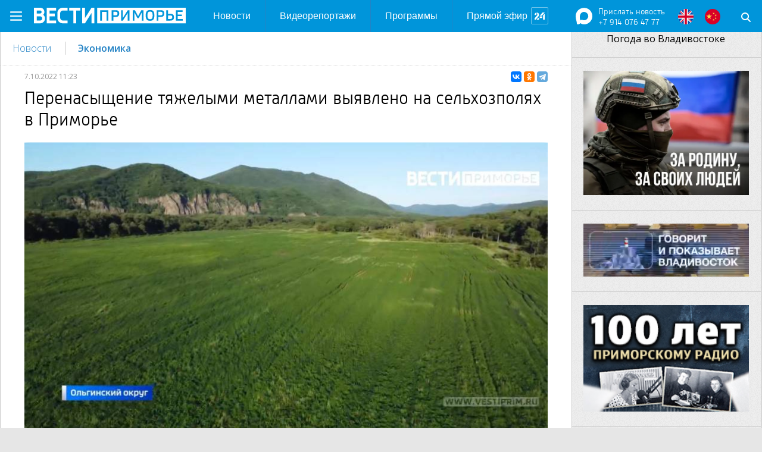

--- FILE ---
content_type: text/html; charset=utf-8
request_url: https://vestiprim.ru/news/ptrnews/127914-perenasyschenie-tjazhelymi-metallami-vyjavleno-na-selhozpoljah-v-primore.html
body_size: 18953
content:
<!DOCTYPE html>
<html lang="ru">

<head>
	<title>Перенасыщение тяжелыми металлами выявлено на сельхозполях в Приморье » Новости Владивостока и Приморского края - Вести: Приморье</title>
<meta charset="utf-8">
<meta name="description" content="При исследовании почвенных образцов, отобранных с земель сельхозназначения площадью более 20 га в Октябрьском районе, специалистами Уссурийского филиала ФГБУ «Приморская межобластная ветеринарная лаборатория» установлено превышение допустимого уровня содержания тяжелого металла. При исследовании">
<meta name="keywords" content="содержания, превышение, допустимого, уровня, Россельхознадзора, почвенных, нарушения, области, земель, установлено, марганца, Сахалинской, Приморскому, Управления, После, специалисты, металла, тяжелого, проведено, исследовании">
<meta name="generator" content="DataLife Engine (https://dle-news.ru)">
<link rel="canonical" href="https://vestiprim.ru/news/ptrnews/127914-perenasyschenie-tjazhelymi-metallami-vyjavleno-na-selhozpoljah-v-primore.html">
<link rel="alternate" type="application/rss+xml" title="Новости Владивостока и Приморского края - Вести: Приморье RSS" href="https://vestiprim.ru/rss.xml">
<link rel="alternate" type="application/rss+xml" title="Новости Владивостока и Приморского края - Вести: Приморье RSS Dzen" href="https://vestiprim.ru/rssdzen.xml">
<link rel="preconnect" href="https://vestiprim.ru/" fetchpriority="high">
<meta property="twitter:title" content="Перенасыщение тяжелыми металлами выявлено на сельхозполях в Приморье » Новости Владивостока и Приморского края - Вести: Приморье">
<meta property="twitter:url" content="https://vestiprim.ru/news/ptrnews/127914-perenasyschenie-tjazhelymi-metallami-vyjavleno-na-selhozpoljah-v-primore.html">
<meta property="twitter:card" content="summary_large_image">
<meta property="twitter:image" content="https://vestiprim.ru/uploads/posts/2022-10/1665105848_dv-gektar-soevoe-pole.jpg">
<meta property="twitter:description" content="При исследовании почвенных образцов, отобранных с земель сельхозназначения площадью более 20 га в Октябрьском районе, специалистами Уссурийского филиала ФГБУ «Приморская межобластная ветеринарная лаборатория» установлено превышение допустимого уровня содержания тяжелого металла. Как сообщает">
<meta property="og:type" content="article">
<meta property="og:site_name" content="Новости Владивостока и Приморского края - Вести: Приморье">
<meta property="og:title" content="Перенасыщение тяжелыми металлами выявлено на сельхозполях в Приморье » Новости Владивостока и Приморского края - Вести: Приморье">
<meta property="og:url" content="https://vestiprim.ru/news/ptrnews/127914-perenasyschenie-tjazhelymi-metallami-vyjavleno-na-selhozpoljah-v-primore.html">
<meta property="og:image" content="https://vestiprim.ru/uploads/posts/2022-10/1665105848_dv-gektar-soevoe-pole.jpg">
<meta property="og:description" content="При исследовании почвенных образцов, отобранных с земель сельхозназначения площадью более 20 га в Октябрьском районе, специалистами Уссурийского филиала ФГБУ «Приморская межобластная ветеринарная лаборатория» установлено превышение допустимого уровня содержания тяжелого металла. Как сообщает">

<script src="/engine/classes/min/index.php?g=general&amp;v=1qsgg"></script>
<script src="/engine/classes/min/index.php?f=engine/classes/js/jqueryui.js,engine/classes/js/dle_js.js&amp;v=1qsgg" defer></script>
<script type="application/ld+json">{"@context":"https://schema.org","@graph":[{"@type":"BreadcrumbList","@context":"https://schema.org/","itemListElement":[{"@type":"ListItem","position":1,"item":{"@id":"https://vestiprim.ru/","name":"Вести: Приморье"}},{"@type":"ListItem","position":2,"item":{"@id":"https://vestiprim.ru/news/","name":"НОВОСТИ"}},{"@type":"ListItem","position":3,"item":{"@id":"https://vestiprim.ru/news/ptrnews/","name":"ГТРК-Новости"}},{"@type":"ListItem","position":4,"item":{"@id":"https://vestiprim.ru/news/ptrnews/127914-perenasyschenie-tjazhelymi-metallami-vyjavleno-na-selhozpoljah-v-primore.html","name":"Перенасыщение тяжелыми металлами выявлено на сельхозполях в Приморье"}}]}]}</script>
	<meta name="HandheldFriendly" content="true">
	<meta name="format-detection" content="telephone=no">
	<meta name="viewport" content="user-scalable=no, initial-scale=1.0, maximum-scale=1.0, width=device-width">
	<meta name="apple-mobile-web-app-capable" content="yes">
	<meta name="apple-mobile-web-app-status-bar-style" content="default">
	<meta name="yandex-verification" content="dc0d445a6314bbaa" />

	

	
	<link rel="amphtml" href="https://amp.vestiprim.ru/news/ptrnews/127914-perenasyschenie-tjazhelymi-metallami-vyjavleno-na-selhozpoljah-v-primore.html">
	<meta name="Author" content="Vestiprim.ru">
	<meta property="og:image" content="https://vestiprim.ru/uploads/posts/2022-10/1665105848_dv-gektar-soevoe-pole.jpg">
	
	<link rel="stylesheet" href="/templates/vestiprim2020/css/comments.css" type="text/css" />
	

	<link rel="apple-touch-icon" sizes="57x57" href="/templates/vestiprim2020/i/apple-icon-57x57.png">
	<link rel="apple-touch-icon" sizes="60x60" href="/templates/vestiprim2020/i/apple-icon-60x60.png">
	<link rel="apple-touch-icon" sizes="72x72" href="/templates/vestiprim2020/i/apple-icon-72x72.png">
	<link rel="apple-touch-icon" sizes="76x76" href="/templates/vestiprim2020/i/apple-icon-76x76.png">
	<link rel="apple-touch-icon" sizes="114x114" href="/templates/vestiprim2020/i/apple-icon-114x114.png">
	<link rel="apple-touch-icon" sizes="120x120" href="/templates/vestiprim2020/i/apple-icon-120x120.png">
	<link rel="apple-touch-icon" sizes="144x144" href="/templates/vestiprim2020/i/apple-icon-144x144.png">
	<link rel="apple-touch-icon" sizes="152x152" href="/templates/vestiprim2020/i/apple-icon-152x152.png">
	<link rel="apple-touch-icon" sizes="180x180" href="/templates/vestiprim2020/i/apple-icon-180x180.png">
	<link rel="android-touch-icon" href="/templates/vestiprim2020/i/apple-icon-152x152.png" />
	<link rel="icon" type="image/png" sizes="192x192" href="/templates/vestiprim2020/i/android-icon-192x192.png">
	<link rel="icon" type="image/png" sizes="32x32" href="/templates/vestiprim2020/i/favicon-32x32.png">
	<link rel="icon" type="image/png" sizes="96x96" href="/templates/vestiprim2020/i/favicon-96x96.png">
	<link rel="icon" type="image/png" sizes="16x16" href="/templates/vestiprim2020/i/favicon-16x16.png">
	<link rel="stylesheet" href="/templates/vestiprim2020/css/modal-messgs-style.css" type="text/css" />

	

	
	
	

	<!-- CSS -->
	<link rel="stylesheet" type="text/css" href="/templates/vestiprim2020/css/normalize.css">
	<link rel="stylesheet" type="text/css" href="/templates/vestiprim2020/css/gridlex.css">
	<link rel="stylesheet" type="text/css" href="/templates/vestiprim2020/css/jquery.qtip.min.css">
	<link rel="stylesheet" type="text/css" href="/templates/vestiprim2020/css/promo.css">
	<link rel="stylesheet" type="text/css" href="/templates/vestiprim2020/css/style.css?v=1.2">
	<link rel="stylesheet" type="text/css" href="/templates/vestiprim2020/css/topnav.css?v=1.22">
	<link rel="stylesheet" type="text/css" href="/templates/vestiprim2020/css/jquery.modal.min.css">

	<!-- FONTS -->
	<link href="https://fonts.googleapis.com/css?family=Open+Sans:300,400,600,700&amp;subset=cyrillic" rel="stylesheet">
	<link href="https://fonts.googleapis.com/css?family=Arimo:400,400italic&amp;subset=latin,cyrillic" rel="stylesheet">
	
	<script src="/templates/vestiprim2020/js/jquery.form.min.js"></script>
	<script src="/templates/vestiprim2020/js/jquery.modal.min.js"></script>
	<script src="/templates/vestiprim2020/js/jquery.qtip.min.js"></script>
	<script src="/templates/vestiprim2020/js/jquery.maskedinput.min.js"></script>
	<script src="/templates/vestiprim2020/js/jquery.waypoints.min.js"></script>
	<script src="/templates/vestiprim2020/js/slick.min.js"></script>
	<script src="/templates/vestiprim2020/js/scripts.js"></script>
	<script src="/templates/vestiprim2020/js/jquery-ias2-2.min.js"></script>
	<link href="/templates/vestiprim2020/css/engine.css" type="text/css" rel="stylesheet">
	
	<script src="https://yastatic.net/pcode/adfox/loader.js" crossorigin="anonymous"></script>
	

	<!-- Yandex.Metrika counter -->
	<script type="text/javascript">
		(function(m, e, t, r, i, k, a) {
			m[i] = m[i] || function() {
				(m[i].a = m[i].a || []).push(arguments)
			};
			m[i].l = 1 * new Date();
			for (var j = 0; j < document.scripts.length; j++) {
				if (document.scripts[j].src === r) {
					return;
				}
			}
			k = e.createElement(t), a = e.getElementsByTagName(t)[0], k.async = 1, k.src = r, a.parentNode.insertBefore(k, a)
		})
		(window, document, "script", "https://mc.yandex.ru/metrika/tag.js", "ym");

		ym(23090689, "init", {
			clickmap: true,
			trackLinks: true,
			accurateTrackBounce: true,
			webvisor: true
		});
	</script>
	<noscript>
		<div><img src="https://mc.yandex.ru/watch/23090689" style="position:absolute; left:-9999px;" alt="" /></div>
	</noscript>
	<!-- /Yandex.Metrika counter -->

	<!-- Yandex.Metrika counter VGTRK-->
	<script type="text/javascript">
		(function(m, e, t, r, i, k, a) {
			m[i] = m[i] || function() {
				(m[i].a = m[i].a || []).push(arguments)
			};
			m[i].l = 1 * new Date();
			k = e.createElement(t), a = e.getElementsByTagName(t)[0], k.async = 1, k.src = r, a.parentNode.insertBefore(k, a)
		})
		(window, document, "script", "https://mc.yandex.ru/metrika/tag.js", "ym");

		ym(55382026, "init", {
			clickmap: true,
			trackLinks: true,
			accurateTrackBounce: true,
			webvisor: true,
			ecommerce: "dataLayer"
		});
	</script>
	<noscript>
		<div><img src="https://mc.yandex.ru/watch/55382026" style="position:absolute; left:-9999px;" alt="" /></div>
	</noscript>
	<!-- /Yandex.Metrika counter VGTRK -->

	<!-- tns-counter.ru -->
	<script type="text/javascript">
		(function(win, doc, cb) {
			(win[cb] = win[cb] || []).push(function() {
				try {
					tnsCounterVgtrk_ru = new TNS.TnsCounter({
						'account': 'vgtrk_ru',
						'tmsec': 'vestiprim_total'
					});
				} catch (e) {}
			});

			var tnsscript = doc.createElement('script');
			tnsscript.type = 'text/javascript';
			tnsscript.async = true;
			tnsscript.src = ('https:' == doc.location.protocol ? 'https:' : 'http:') +
				'//www.tns-counter.ru/tcounter.js';
			var s = doc.getElementsByTagName('script')[0];
			s.parentNode.insertBefore(tnsscript, s);
		})(window, this.document, 'tnscounter_callback');
	</script>
	<noscript>
		<img src="//www.tns-counter.ru/V13a****vgtrk_ru/ru/UTF-8/tmsec=vestiprim_total/" width="0" height="0" alt="" />
	</noscript>
	<!--/ tns-counter.ru -->

	

	<!-- Matomo -->
	<script>
		var _paq = window._paq = window._paq || [];
		/* tracker methods like "setCustomDimension" should be called before "trackPageView" */
		_paq.push(['trackPageView']);
		_paq.push(['enableLinkTracking']);
		(function() {
			var u = "//matomo.vestiprim.ru/";
			_paq.push(['setTrackerUrl', u + 'matomo.php']);
			_paq.push(['setSiteId', '1']);
			var d = document,
				g = d.createElement('script'),
				s = d.getElementsByTagName('script')[0];
			g.async = true;
			g.src = u + 'matomo.js';
			s.parentNode.insertBefore(g, s);
		})();
	</script>
	<!-- End Matomo Code -->

	<!-- Matomo 2 Tracker-->
	<script async="" src="//vestiprim.ru/script.js"></script>
	<!-- End Matomo 2 Tracker-->

	<!-- Matomo Image Tracker-->
	<noscript>
		<img referrerpolicy="no-referrer-when-downgrade" src="https://matomo.vestiprim.ru/matomo.php?idsite=1&amp;rec=1" style="border:0" alt="" />
	</noscript>
	<!-- End Matomo -->

	<script async src='https://yandex.ru/ads/system/header-bidding.js' onerror="console.warn('Header bidding script failed to load (подавлено)')"></script>
	<script>
		var adfoxBiddersMap = {
			"Gnezdo": "3332993",
			"adwile": "3366812",
			"sape": "3389128",
			"mediasniper": "3404391"
		};

		var adUnits = [{
				"code": "adfox_desktop_top",
				"sizes": [
					[
						970,
						250
					],
					[
						970,
						90
					],
					[
						728,
						90
					]
				],
				"bids": [{
						"bidder": "Gnezdo",
						"params": {
							"placementId": "365835"
						}
					},
					{
						"bidder": "adwile",
						"params": {
							"placementId": "34411"
						}
					},
					{
						"bidder": "sape",
						"params": {
							"placementId": "946335"
						}
					},
					{
						"bidder": "mediasniper",
						"params": {
							"placementId": "34236"
						}
					}
				]
			},
			{
				"code": "adfox_desktop_middle",
				"sizes": [
					[
						728,
						250
					],
					[
						728,
						90
					]
				],
				"bids": [{
						"bidder": "Gnezdo",
						"params": {
							"placementId": "365830"
						}
					},
					{
						"bidder": "adwile",
						"params": {
							"placementId": "34414"
						}
					},
					{
						"bidder": "sape",
						"params": {
							"placementId": "946336"
						}
					},
					{
						"bidder": "mediasniper",
						"params": {
							"placementId": "34237"
						}
					}
				]
			},
			{
				"code": "adfox_desktop_bottom",
				"sizes": [
					[
						728,
						250
					],
					[
						728,
						90
					]
				],
				"bids": [{
						"bidder": "Gnezdo",
						"params": {
							"placementId": "365836"
						}
					},
					{
						"bidder": "adwile",
						"params": {
							"placementId": "34417"
						}
					},
					{
						"bidder": "sape",
						"params": {
							"placementId": "946337"
						}
					},
					{
						"bidder": "mediasniper",
						"params": {
							"placementId": "34238"
						}
					}
				]
			},
			{
				"code": "adfox_desktop_left1",
				"sizes": [
					[
						240,
						400
					],
					[
						300,
						600
					],
					[
						320,
						480
					]
				],
				"bids": [{
						"bidder": "Gnezdo",
						"params": {
							"placementId": "365833"
						}
					},
					{
						"bidder": "adwile",
						"params": {
							"placementId": "34419"
						}
					},
					{
						"bidder": "sape",
						"params": {
							"placementId": "946340"
						}
					},
					{
						"bidder": "mediasniper",
						"params": {
							"placementId": "34241"
						}
					}
				]
			},
			{
				"code": "adfox_desktop_left2",
				"sizes": [
					[
						240,
						400
					],
					[
						300,
						600
					],
					[
						320,
						480
					]
				],
				"bids": [{
						"bidder": "Gnezdo",
						"params": {
							"placementId": "365834"
						}
					},
					{
						"bidder": "adwile",
						"params": {
							"placementId": "34420"
						}
					},
					{
						"bidder": "sape",
						"params": {
							"placementId": "946341"
						}
					},
					{
						"bidder": "mediasniper",
						"params": {
							"placementId": "34242"
						}
					}
				]
			},
			{
				"code": "adfox_desktop_right1",
				"sizes": [
					[
						240,
						400
					],
					[
						300,
						600
					],
					[
						320,
						480
					]
				],
				"bids": [{
						"bidder": "Gnezdo",
						"params": {
							"placementId": "365837"
						}
					},
					{
						"bidder": "adwile",
						"params": {
							"placementId": "34413"
						}
					},
					{
						"bidder": "sape",
						"params": {
							"placementId": "946338"
						}
					},
					{
						"bidder": "mediasniper",
						"params": {
							"placementId": "34239"
						}
					}
				]
			},
			{
				"code": "adfox_desktop_right2",
				"sizes": [
					[
						240,
						400
					],
					[
						300,
						600
					],
					[
						320,
						480
					]
				],
				"bids": [{
						"bidder": "Gnezdo",
						"params": {
							"placementId": "365838"
						}
					},
					{
						"bidder": "adwile",
						"params": {
							"placementId": "34418"
						}
					},
					{
						"bidder": "sape",
						"params": {
							"placementId": "946339"
						}
					},
					{
						"bidder": "mediasniper",
						"params": {
							"placementId": "34240"
						}
					}
				]
			}
		];

		var userTimeout = 1000; // Увеличено с 500ms до 1000ms для лучшей совместимости

		window.YaHeaderBiddingSettings = {
			biddersMap: adfoxBiddersMap,
			adUnits: adUnits,
			timeout: userTimeout,
		};
	</script>
	<script>
		window.yaContextCb = window.yaContextCb || []
	</script>
	<script src='https://yandex.ru/ads/system/context.js' async onerror="console.warn('Context script failed to load (подавлено)')"></script>
</head>

<body>

	<div class="container" style="background: #fff;z-index: 999;position: relative;">
		
		<div class="ads ads-desktop_top">
<!--AdFox START-->
<!--yandex_vestiprimads-->
<!--Площадка: VestiPrim.ru [Desktop] / * / *-->
<!--Тип баннера: Desktop_top-->
<!--Расположение: верх страницы-->
<div id="adfox_desktop_top"></div>
<script>
    window.yaContextCb.push(()=>{
        Ya.adfoxCode.create({
            ownerId: 293214,
            containerId: 'adfox_desktop_top',
            params: {
                pp: 'g',
                ps: 'jepv',
                p2: 'jkod'
            }
        })
    })
</script>
</div>
		
	</div>
	<!-- MAIN CONTAINER -->
	<div class="container" style="position: relative;">
		<header class="header">
    <div class="header__inner">
        <div class="header__logo"><a href="/">Вести Приморье</a></div>
        <!-- Main menu [ -->
<div class="nav">
    <ul class="nav__inner">
		<li class="mobile-show">
			<a href="/news/">Новости</a>
		</li>      
		<li class="mobile-show">
			<a href="/video/">Видеорепортажи</a>
		</li>		
		<li class="mobile-show">
			<a href="/programs/">Программы</a>
		</li>  
		<li class="mobile-show">
			<a href="/onair2.html">Прямой эфир</a>
		</li>      
		
	</ul>	
</div>
<a href="#" class="header__menu-link"></a>
<!-- ] Main menu -->
	
	<!--WatsApp [-->
<style>
.watsapppline, .watsappplinenourl  {
font: normal 14px/16px "RussiaLight", sans-serif;
color:#fff;
margin-left:10px;
}

.vgtrk-bar-lang.headland {
    position: absolute;
    right: 70px;
    left: unset;
}
</style>
<div style="float:left;">
<a href="/feedback.html"><img src="/templates/vestiprim2020/images/Max_white.svg" style="margin-top: 13px;width: 28px;"></a>
</div>
<div style="margin-top:7px;left:5px;">
<a href="/feedback.html" class="watsapppline">
Прислать новость</a>
<span class="watsappplinenourl" style="display: block;">+7 914 076 47 77</span>
</a>
</div>
<!--] WatsApp-->

<div class="vgtrk-bar-lang headland">
		<a class="soc-buttons_en" target="_blank" href="http://vestiprim.com"></a>
		<a class="soc-buttons_cn" target="_blank" href="http://vestiprim.cn"></a>
	</div>

        <div class="search">					
			<form id="q_search" class="search__form" method="post">   
                <input id="story" name="story" class="search__text" type="text" value placeholder="поиск">
                <input class="search__submit" type="submit" value>		
				<input type="hidden" name="do" value="search">
			<input type="hidden" name="subaction" value="search">
           </form>
        </div>
    </div>

<!-- nav mobile [ -->
<div class="nav_mobile">

  
	<div class="vgtrk-bar-lang">
		<a class="soc-buttons_en" target="_blank" href="http://vestiprim.com"></a>
		<a class="soc-buttons_cn" target="_blank" href="http://vestiprim.cn"></a>
	</div>
    <div class="list-projects">
        <ul>
            <li><span class="list-projects__title">ГТРК "Владивосток"</span></li>
			<li><a href="/about.html">О компании</a></li>
			<li><a href="/about/structure/administration/">Структура компании</a></li>
			<li><a href="http://history.vestiprim.ru" target="_blank">История ТВ&nbsp;и&nbsp;радиовещания в&nbsp;Приморье</a></li>
			<li><a href="/contacts.html">Контакты</a></li>
			<li><a href="/feedback.html">Написать в редакцию</a></li>
			<li><a href="/advert.html"><b>Рекламодателю</b></a></li>
        </ul>
    </div>
	<div class="list-projects">
        <ul>
            <li><span class="list-projects__title">Телевидение</span></li>
			<li><a href="/russia1_prim.html">ТК "Россия 1"</a></li>
			<li><a href="/russia24_prim.html">ТК "Россия 24"</a></li>
			<li><a href="http://vostok24.tv" target=_blank>ТК "Восток 24"</a></li>
			<li><a href="/tv_ratings/">Рейтинги&nbsp;ТВ</a></li>
			<li><a href="/schedule_tv.html">Сетка&nbsp;вещания&nbsp;ТВ</a></li>
			<li><a href="/programs/">Телевизионные программы</a></li>
        </ul>
	</div>
	<div class="list-projects">
        <ul>
            <li><span class="list-projects__title">Радио</span></li>
			<li><a href="/radio_russia_prim.html">"Радио&nbsp;России"</a></li>
			<li><a href="/vesti_fm.html">"Вести&nbsp;FM.&nbsp;Владивосток"</a></li>
			<li><a href="/radio_mayak.html">"Маяк. Владивосток"</a></li>
			<li><a href="/schedule_radio.html">Сетка&nbsp;вещания&nbsp;радиостанций</a></li>
			<li><a href="/radio_programs/">Радиопрограммы</a></li>
        </ul>
	</div>

    

    <div class="vgtrk-bar-social-wrap">
		<a class="soc-buttons_mail" target="_blank" href="/feedback.html"></a>
		<a class="soc-buttons_wa" target="_blank" href="/feedback.html"></a>
        <a class="soc-buttons_vk" target="_blank" href="https://vk.com/vestiprim"></a>
       
        <a class="soc-buttons_ok" target="_blank" href="https://ok.ru/vestiprim"></a>

        <!--<a class="soc-buttons_youtube" target="_blank" href="https://www.youtube.com/VestiPrim"> </a>-->
		<a class="soc-buttons_tg" target="_blank" href="https://t.me/vestiprimorye/"> </a>
        <a class="soc-buttons_rss" target="_blank" href="/news/rss.xml"></a>
    </div>
</div>
<!-- ] nav mobile -->
</header>
<!-- ] header -->
		<div class="main-content">
			
			<div class="grid-noGutter-reverse pagecontent">
				<!--RIGHT MAIN [-->
				<aside class="sidebar col-3_md-12 grid" style="border-left: 1px solid #cccccc;background: transparent;">
	<div class="sidebar-module rightadv col-12_md-4_xs-12">
		<!-- Weather widget by https://www.meteoservice.ru -->
		<a id="ms-informer-link-18f3a281b454885a1519c717fbe641e4" class="ms-informer-link" href="https://www.meteoservice.ru/weather/overview/vladivostok">Погода во Владивостоке</a>
		<script class="ms-informer-script" src="https://www.meteoservice.ru/informer/script/18f3a281b454885a1519c717fbe641e4"></script>
		<!-- End -->
	</div>

	<div class="sidebar-module rightadv col-12_md-4_xs-12"><br>
		
		<a href="https://xn--80aabtwbbuhbiqdxddn.xn--p1ai/" target=_blank><center><img src="/reimg/svo.webp" style="width: 100%" alt=""></center></a>
		
	</div>

	<div class="sidebar-module rightadv col-12_md-4_xs-12"><br>
		
		<a href="https://vestiprim.ru/programs/vladivostok-speaks-and-shows/">
    <center>
        <img src="/reimg/vladivostok-speaks-and-shows.png" style="width: 100%" alt="Говорит и показывает Владивосток">
    </center>
</a>
		
	</div>

	<div class="sidebar-module rightadv col-12_md-4_xs-12"><br>
		
		<a href="https://vestiprim.ru/radio_programs/radio-century/">
    <center>
        <img src="/reimg/100-let-radio.jpg" style="width: 100%" alt="100 лет Приморскому радио">
    </center>
</a>
		
	</div>

    
    
	<div class="sidebar-module col-12_md-4_xs-12"><br>
		
		<div class="ads ads-desktop_right1">
<!--AdFox START-->
<!--yandex_vestiprimads-->
<!--Площадка: VestiPrim.ru [Desktop] / * / *-->
<!--Тип баннера: Desktop_right1-->
<!--Расположение: середина страницы-->
<div id="adfox_desktop_right1"></div>
<script>
    window.yaContextCb.push(()=>{
        Ya.adfoxCode.create({
            ownerId: 293214,
            containerId: 'adfox_desktop_right1',
            params: {
                pp: 'h',
                ps: 'jepv',
                p2: 'jkog'
            }
        })
    })
</script>
</div>
		
	</div>

	<div class="sidebar-module col-12_md-4_xs-12"><br>
		
		<!--<br><br><a href="/programs/vostok24_news/"><center><img src="/reimg/v24_nashi-vesti_240.jpg" width="240" alt="Восток 24: Наши вести"></center></a>
<br>-->
<!--<a href="/programs/far_eastern_perspective/" target=_blank><center><img src="/reimg/dv-perpectiva_240.jpg" width="240" alt=""></center></a>
<br>-->
<!--
<center><img src="/reimg/arenda_gtrk_240.jpg" width="240" alt=""></center>-->
<!--<br>
<center><a href="/baza_afalina.html"><img src="/reimg/afalina_240.jpg" width="240" alt="Отдых у моря"></a></center>
-->
<br>
<a href="https://history.vestiprim.ru" target=_blank><center><img src="/reimg/history_240x300.jpg" width="240" alt=""></center></a>



<br>
<!--<a href="/children_in_the_lens/"><center><img src="/reimg/children_in_lens_240.jpg" width="240" alt="В объективе: дети"></center></a>
<br><br>

<a href="http://vestiprim.ru/radio_video_live.html"><center><img src="/reimg/b_radiolive_240.png" width="240" alt=""></center></a>
<br><br>-->
<!--<a href="/radio_programs/icebreaker/"><center><img src="/reimg/radioledokol_2402.gif" width="240" alt=""></center></a>
<br>-->
<!--<a href="http://vestiprim.cn" target=_blank><center><img src="/reimg/vestiprim_cn_240.jpg" width="240" alt=""></center></a>
<br>-->
<!--<a href="/programs/childrens_news/"><center><img src="/reimg/children_news_240.jpg" width="240" alt="Детские Вести"></center></a>
<br><br>-->





<!--<a href="/festival/"><center><img src="/reimg/banner_festival10_280.jpg" width="240" alt="Фестиваль Человек и море"></center></a>
<br><br>

<a href="/programs/category_culture/"><center><img src="/reimg/category_culture_240.jpg" width="240" alt="Рубрика Культура"></center></a>

<br><br>
<a href="/programs/certain_regard/"><center><img src="/reimg/osobvzglad_ao.jpg" width="240" alt="Особый взгляд Андрея Островского"></center></a>

<br><br>
<a href="/programs/close_city/"><center><img src="/reimg/close_city_240_2.gif" width="240" alt=""></center></a>
</center>-->
		
	</div>

	<div class="sidebar-module col-12_md-4_xs-12 x"><br>
		
		<div class="ads ads-desktop_right2">
<!--AdFox START-->
<!--yandex_vestiprimads-->
<!--Площадка: VestiPrim.ru [Desktop] / * / *-->
<!--Тип баннера: Desktop_right2-->
<!--Расположение: середина страницы-->
<div id="adfox_desktop_right2"></div>
<script>
    window.yaContextCb.push(()=>{
        Ya.adfoxCode.create({
            ownerId: 293214,
            containerId: 'adfox_desktop_right2',
            params: {
                pp: 'h',
                ps: 'jepv',
                p2: 'jkoh'
            }
        })
    })
</script>
</div>
		
	</div>
</aside>
				<!-- ] RIGHT MAIN -->
				
				

				
				<section class="content col-9_sm-8_xs-12 ">
					
					
					<div id="dle-content">
<div class="ads ads-desktop_fly">
<!--AdFox START-->
<!--yandex_vestiprimads-->
<!--Площадка: VestiPrim.ru [Desktop] / * / *-->
<!--Тип баннера: Desktop_fly-->
<!--Расположение: низ страницы-->
<div id="adfox_desktop_fly"></div>
<script>
    window.yaContextCb.push(()=>{
        Ya.adfoxCode.create({
            ownerId: 293214,
            containerId: 'adfox_desktop_fly',
            params: {
                pp: 'i',
                ps: 'jepv',
                p2: 'jkoi'
            }
        })
    })
</script>
</div>


<style>
	.berrors,
	#dlemasscomments {
		display: none !important;
	}

	.article__text {
		margin-top: 20px;
	}

	#current-song {
		display: none;
	}

	ul.mdtc-clnplrv-controls {
		margin: 0;
	}

	.mdtc-clnplrv-main-player .mdtc-clnplrv-interface .mdtc-clnplrv-controls .mdtc-clnplrv-play,
	.mdtc-clnplrv-main-player .mdtc-clnplrv-interface .mdtc-clnplrv-toggles li .mdtc-clnplrv-fullscreen-btn {
		text-decoration: none;
	}

	article ul {
		list-style: disc;
		padding-left: 30px;
		margin-bottom: 30px;
	}

	table {
		border: 1px solid;
	}

	table td {
		padding: 4px;
	}
</style>

<div class="content-module article">
	<div class="breadcrumbs">

		
		<a href="/news/">Новости</a>
		

		
		
		
		<a href="/news/economy/">Экономика</a>
		
		
		
		
		
		
		
		
		
		
		
		
		

		

		
		

		
		
		
		
		
		
		
		
		
		
		
		
		
		
		
		
		
		
		
		
		
		

		
		

		
		
		
		
		
		
		
		
		
		
		


		

		
	</div>
	<article>
		<div class="article__info">
			<div class="article__date"><time>7.10.2022 11:23</time> </div>
			


			<div style="float:right;">
				<script src="https://yastatic.net/es5-shims/0.0.2/es5-shims.min.js"></script>
				<script src="https://yastatic.net/share2/share.js"></script>
				<div class="ya-share2" data-services="vkontakte,odnoklassniki,telegram" data-size="s"></div>
			</div>

		</div>

		

		<h1 class="title article__title">Перенасыщение тяжелыми металлами выявлено на сельхозполях в Приморье</h1>

		

		 <div class="grid image-block">
			<div class="article__img col-12_sm-12">

				
				
				
					<i class="icons icons-promo_video-link"></i>

					<img src="/uploads/posts/2022-10/thumbs/1665105848_dv-gektar-soevoe-pole.jpg" title="Перенасыщение тяжелыми металлами выявлено на сельхозполях в Приморье" alt="Перенасыщение тяжелыми металлами выявлено на сельхозполях в Приморье">
					

					<div class="blur" style="background-image: url(https://vestiprim.ru/uploads/posts/2022-10/thumbs/1665105848_dv-gektar-soevoe-pole.jpg);"></div>
					

					<div class="secondblockphoto" style="background-image: url(https://vestiprim.ru/uploads/posts/2022-10/thumbs/1665105848_dv-gektar-soevoe-pole.jpg);"></div>
					

					
					
					
				
				

				
				
				

				

				

			</div>
			
		</div>
		

		

		<div class="video-switch">
			<div class="video-switch__container">
				<div id="video-smotrim">
					
				</div>

				<div id="video-vk">
					
				</div>

				
			</div>
		</div>

		<div class="article__text">
			
			<script type="text/javascript">
				$(document).ready(function() {
					$('#articletxt a[href^="http"]').attr('rel', 'nofollow');
				});
			</script>
			

			

			

			

			<p><b>При исследовании почвенных образцов, отобранных с земель сельхозназначения площадью более 20 га в Октябрьском районе, специалистами Уссурийского филиала ФГБУ «Приморская межобластная ветеринарная лаборатория» установлено превышение допустимого уровня содержания тяжелого металла.</b></p>
<p>Как сообщает "Вести: Приморье" со ссылкой на пресс-службу Управления Россельхознадзора по Приморскому краю и Сахалинской области, образцы почвы были отобраны инспектором Управления Россельхознадзора по Приморскому краю и Сахалинской области на полях, где выращивается капуста, лук и клубника.  </p>
<div class="ads ads-desktop_middle">
                            <!--AdFox START-->
                            <!--yandex_vestiprimads-->
                            <!--Площадка: VestiPrim.ru [Desktop] / * / *-->
                            <!--Тип баннера: Desktop_middle-->
                            <!--Расположение: середина страницы-->
                            <div id="adfox_desktop_middle"></div>
                            <script>
                                (function() {
                                    const count = document.querySelectorAll(".ads-desktop_middle")?.length || 0;
                                    const boxes = document.querySelectorAll(".ads-desktop_middle #adfox_desktop_middle");
                                    const box = boxes[boxes.length - 1];
                                    const prefix = "adfox_desktop_middle";
                                    const timestamp = Date.now();
                                    const id = (count > 1) ? `${prefix}_${count - 1}_${timestamp}` : `${prefix}`;
                                    box.id = `${id}`;

                                    const adUnits = [
                                        {
                                            "code": `${id}`,
                                            "sizes": [
                                                [
                                                    728,
                                                    250
                                                ],
                                                [
                                                    728,
                                                    90
                                                ]
                                            ],
                                            "bids": [
                                                {
                                                    "bidder": "Gnezdo",
                                                    "params": {
                                                        "placementId": "365830"
                                                    }
                                                },
                                                {
                                                    "bidder": "adwile",
                                                    "params": {
                                                        "placementId": "34414"
                                                    }
                                                },
                                                {
                                                    "bidder": "sape",
                                                    "params": {
                                                        "placementId": "946336",
                                                        "timeout": 800 // Увеличенный timeout для SAPE
                                                    }
                                                },
                                                {
                                                    "bidder": "mediasniper",
                                                    "params": {
                                                        "placementId": "34237"
                                                    }
                                                }
                                            ]
                                        }
                                    ];

                                    // Header Bidding для ВСЕХ блоков (исправлено условие)
                                    if (window.Ya && window.Ya.headerBidding) {
                                        try {
                                            window.Ya.headerBidding.pushAdUnits(adUnits);
                                            console.log("Desktop header bidding initiated for:", id);
                                        } catch (error) {
                                            console.warn("Desktop header bidding error (подавлено):", error.message);
                                        }
                                    }

                                    window.yaContextCb.push(()=>{
                                        try {
                                            Ya.adfoxCode.create({
                                                ownerId: 293214,
                                                containerId: `${id}`,
                                                params: {
                                                    pp: "h",
                                                    ps: "jepv",
                                                    p2: "jkoe"
                                                },
                                                timeout: 1000,
                                                onLoad: function() {
                                                    console.log("Desktop AdFox loaded successfully:", id);
                                                },
                                                onError: function(error) {
                                                    console.warn("Desktop AdFox error (подавлено) for", id, ":", error);
                                                }
                                            });
                                        } catch (error) {
                                            console.warn("Desktop AdFox creation error (подавлено) for", id, ":", error);
                                            // Fallback при критической ошибке
                                            document.getElementById(id).innerHTML = "<div class=\"fallback-ad\" style=\"background: #f0f0f0; padding: 20px; text-align: center; border: 1px solid #ddd;\">Реклама</div>";
                                        }
                                    })
                                })();
                            </script>
                        </div><p>Исследование проведено лабораторией в рамках государственного задания.  </p>
<p>В ходе лабораторных испытаний в почвенных образцах установлено превышение допустимого уровня содержания марганца.  </p>
<p>Как поясняют специалисты, превышение содержания марганца в почве, который относится к тяжелым металлам, могло произойти в результате нарушения нормативов при внесении удобрений.  </p>
<p>Превышение допустимого уровня содержания марганца влияет на снижение урожайности культур.  </p>
<p>Как подчеркивают специалисты, марганец опасен для здоровья человека в случаях, когда его повышенные концентрации определяются в питьевой воде или пищевой продукции.  </p>
<p>После получения результатов исследований информация о выявлениях внесена в автоматизированную систему (АС) в области ветеринарии «Веста».  </p>
<p>Результаты исследования переданы в Управление Россельхознадзора. В отношении землепользователя, допустившего загрязнение земель, готовятся материалы для объявления предостережения о недопустимости нарушения обязательных требований законодательства, также устанавливается срок для устранения нарушения. После этого Управлением Россельхознадзора будет проведено выездное обследование и отбор почвенных образов для проведения лабораторного контроля.  </p>

			

			

			

			

			

			

			

			

			

			<div class="article__redactor">Источник: &quot;Вести&#58;Приморье&quot; &#91; www.vestiprim.ru ]</div>

			


			
		</div>
	</article>
</div>




<style>
    .messenger_banner {
        display: flex;
        flex-direction: row;
        gap: 20px;
        justify-content: space-between;
        align-items: center;
        padding: 20px 40px;
        background-color: #e1f3fc;
        margin: 40px 0;
    
        @media (max-width: 768px) {
            padding: 10px 20px;
            gap: 10px;
        }
    
        .messenger_logo {
            display: block;
            width: 40px;
            height: 40px;
    
            svg,
            img {
                width: 40px;
                height: 40px;
            }
        }
    
        .messenger_text {
            width: calc(100% - 120px);
    
            @media (max-width: 768px) {
                width: calc(100% - 100px);
            }
        }
    }
</style>

<div class="messenger_banner">
<div class="messenger_logo">
<a href="https://t.me/vestiprimorye" target="_blank">
<svg xmlns="http://www.w3.org/2000/svg" version="1.1" xmlns:xlink="http://www.w3.org/1999/xlink" xmlns:svgjs="http://svgjs.com/svgjs" width="40" height="40" x="0" y="0" viewBox="0 0 176 176" style="enable-background: new 0 0 512 512" xml:space="preserve" class="">
<g>
<g xmlns="http://www.w3.org/2000/svg" id="Layer_2" data-name="Layer 2">
<g id="_16.telegram" data-name="16.telegram">
<circle id="background" cx="88" cy="88" fill="#1c8adb" r="88" data-original="#1c8adb" class=""></circle>
<path id="icon" d="m135.94 45.5-1.82.66-98.78 35.59a3.31 3.31 0 0 0 .29 6.4l25.57 7 4.77 14 4.77 14a4.54 4.54 0 0 0 7.32 1.63l13.21-12.48 25.94 17.59c3.17 2.16 7.69.56 8.5-3l17.18-75.91c.84-3.76-3.12-6.85-6.95-5.48zm-12.61 16.85-44.63 36.48-2.1 1.72a2.27 2.27 0 0 0 -.84 1.48l-.47 3.88-1.29 10.9a.5.5 0 0 1 -1 .08l-3.63-10.89-3.75-11.15a2.26 2.26 0 0 1 1.08-2.67l46.44-26.62 8.74-5c1.27-.74 2.57.87 1.45 1.79z" fill="#ffffff" data-original="#ffffff" class=""></path>
</g>
</g>
</g>
</svg>
</a>
</div>

<div class="messenger_text">
&laquo;Вести: Приморье&raquo; в&nbsp;<a href="https://t.me/vestiprimorye" target="_blank">Telegram</a> и
<a href="https://max.ru/vestiprimorye" target="_blank">MAX</a>&nbsp;&mdash; подпишитесь на&nbsp;самые актуальные и
интересные новости!
</div>

<div class="messenger_logo">
<a href="https://max.ru/vestiprimorye" target="_blank">
<img src="/reimg/max.png" alt="MAX" width="40px" height="40px" />
</a>
</div>
</div>

<div class="content-module infobox">
	
</div>



<!-- profitclick otklycheno 05/04/2023 включен nativelab -->
<!-- <script src="https://cuzrfkzwkn.ru/script.js"></script> -->
<!-- Скрипт отключен из-за ошибки ERR_NAME_NOT_RESOLVED -->

<div id="namopmzt4zl">
	<script>
		!(function(w, m) {
			(w[m] || (w[m] = [])) && w[m].push({
				id: 'namopmzt4zl',
				block: '140737',
				site_id: '23291'
			});
		})(window, 'mtzBlocks');
	</script>
</div>


<div class="ads ads-desktop_bottom">
    <!--AdFox START-->
    <!--yandex_vestiprimads-->
    <!--Площадка: VestiPrim.ru [Desktop] / * / *-->
    <!--Тип баннера: Desktop_bottom-->
    <!--Расположение: низ страницы-->
    <div id="adfox_desktop_bottom"></div>
    <script>
        (function() {
            const count = document.querySelectorAll('.ads-desktop_bottom')?.length || 0;
            const boxes = document.querySelectorAll('.ads-desktop_bottom #adfox_desktop_bottom');
            const box = boxes[boxes.length - 1];
            const prefix = 'adfox_desktop_bottom';
            const timestamp = Date.now();
            const id = (count > 1) ? `${prefix}_${count - 1}_${timestamp}` : `${prefix}`;
            box.id = `${id}`;
        
            const adUnits = [{
                "code": `${id}`,
                "sizes": [
                    [
                        728,
                        250
                    ],
                    [
                        728,
                        90
                    ]
                ],
                "bids": [{
                        "bidder": "Gnezdo",
                        "params": {
                            "placementId": "365836"
                        }
                    },
                    {
                        "bidder": "adwile",
                        "params": {
                            "placementId": "34417"
                        }
                    },
                    {
                        "bidder": "sape",
                        "params": {
                            "placementId": "946337",
                            "timeout": 800
                        }
                    },
                    {
                        "bidder": "mediasniper",
                        "params": {
                            "placementId": "34238"
                        }
                    }
                ]
            }];
        
            // Header Bidding для ВСЕХ блоков (исправлено условие)
            if (window.Ya && window.Ya.headerBidding) {
                try {
                    window.Ya.headerBidding.pushAdUnits(adUnits);
                    console.log("Desktop header bidding initiated for:", id);
                } catch (error) {
                    console.warn("Desktop header bidding error (подавлено):", error.message);
                }
            }
        
            window.yaContextCb.push(() => {
                try {
                    Ya.adfoxCode.create({
                        ownerId: 293214,
                        containerId: `${id}`,
                        params: {
                            pp: 'i',
                            ps: 'jepv',
                            p2: 'jkof'
                        },
                        timeout: 1000,
                        onLoad: function() {
                            console.log("Desktop AdFox loaded successfully:", id);
                        },
                        onError: function(error) {
                            console.warn("Desktop AdFox error (подавлено) for", id, ":", error);
                        }
                    }, )
                } catch (error) {
                    consle.warn(error)
                }
            })
        })();
    </script>
</div>



<!-- Бесконечная лента -->
<div class="more-news">
	

	<li class="b-item col-6_xs-6">
		<a href="https://vestiprim.ru/livettv/133281-rosselhoznadzor-vyjavil-opasnye-veschestva-v-jeksportnyh-partijah-soevoj-muki-primorskogo-proizvoditelja.html" class="b-item__pic-wrapper   ">
					
						<div class="blur" style="background-image: url(https://vestiprim.ru/uploads/posts/2023-03/1677639632_laborant.jpg);"></div>
						<div class="secondblockphoto" style="background-image: url(https://vestiprim.ru/uploads/posts/2023-03/1677639632_laborant.jpg);"></div>
					
								
			
		</a>
		<a href="https://vestiprim.ru/livettv/133281-rosselhoznadzor-vyjavil-opasnye-veschestva-v-jeksportnyh-partijah-soevoj-muki-primorskogo-proizvoditelja.html"><h2 class="b-item__title">Россельхознадзор выявил опасные вещества в экспортных партиях соевой муки приморского производителя</h2></a>
		<div class="b-item__info">
			<div class="b-item__time">1.03.2023 13:00</div>
		</div>
</li><li class="b-item col-6_xs-6">
		<a href="https://vestiprim.ru/news/ptrnews/129209-sjurpriz-obnaruzhili-specialisty-rosselhoznadzora-v-pelmenjah-kirovskogo-proizvoditelja.html" class="b-item__pic-wrapper   ">
					
						<div class="blur" style="background-image: url(https://vestiprim.ru/uploads/posts/2022-11/1668044804_pelmeni.jpg);"></div>
						<div class="secondblockphoto" style="background-image: url(https://vestiprim.ru/uploads/posts/2022-11/1668044804_pelmeni.jpg);"></div>
					
								
			
		</a>
		<a href="https://vestiprim.ru/news/ptrnews/129209-sjurpriz-obnaruzhili-specialisty-rosselhoznadzora-v-pelmenjah-kirovskogo-proizvoditelja.html"><h2 class="b-item__title">&quot;Сюрприз&quot; обнаружили специалисты Россельхознадзора в пельменях кировского производителя</h2></a>
		<div class="b-item__info">
			<div class="b-item__time">10.11.2022 11:44</div>
		</div>
</li><li class="b-item col-6_xs-6">
		<a href="https://vestiprim.ru/news/ptrnews/127589-sovhoz-iskra-ustroil-svalku-na-selhozzemljah-v-primore.html" class="b-item__pic-wrapper   ">
					
						<div class="blur" style="background-image: url(https://vestiprim.ru/uploads/posts/2022-09/thumbs/1664344762_1660214297_snimok.jpg);"></div>
						<div class="secondblockphoto" style="background-image: url(https://vestiprim.ru/uploads/posts/2022-09/thumbs/1664344762_1660214297_snimok.jpg);"></div>
					
								
			
		</a>
		<a href="https://vestiprim.ru/news/ptrnews/127589-sovhoz-iskra-ustroil-svalku-na-selhozzemljah-v-primore.html"><h2 class="b-item__title">«Совхоз Искра» устроил свалку на сельхозземлях в Приморье</h2></a>
		<div class="b-item__info">
			<div class="b-item__time">28.09.2022 15:59</div>
		</div>
</li><li class="b-item col-6_xs-6">
		<a href="https://vestiprim.ru/news/ptrnews/125405-objavleno-predosterezhenie-na-zemelnyh-uchastkah-obnaruzheny-cink-i-gerbicidy.html" class="b-item__pic-wrapper   ">
					
						<div class="blur" style="background-image: url(https://vestiprim.ru/uploads/posts/2022-07/1659150505_na-zemle.jpg);"></div>
						<div class="secondblockphoto" style="background-image: url(https://vestiprim.ru/uploads/posts/2022-07/1659150505_na-zemle.jpg);"></div>
					
								
			
		</a>
		<a href="https://vestiprim.ru/news/ptrnews/125405-objavleno-predosterezhenie-na-zemelnyh-uchastkah-obnaruzheny-cink-i-gerbicidy.html"><h2 class="b-item__title">«Объявлено предостережение»: На земельных участках обнаружены цинк и гербициды</h2></a>
		<div class="b-item__info">
			<div class="b-item__time">30.07.2022 13:38</div>
		</div>
</li><li class="b-item col-6_xs-6">
		<a href="https://vestiprim.ru/news/ptrnews/124870-jeto-nedopustimo-specialisty-vyjavili-plesen-v-majoneze.html" class="b-item__pic-wrapper   ">
					
						<div class="blur" style="background-image: url(https://vestiprim.ru/uploads/posts/2022-07/1657783676_plesen_fr.jpg);"></div>
						<div class="secondblockphoto" style="background-image: url(https://vestiprim.ru/uploads/posts/2022-07/1657783676_plesen_fr.jpg);"></div>
					
								
			
		</a>
		<a href="https://vestiprim.ru/news/ptrnews/124870-jeto-nedopustimo-specialisty-vyjavili-plesen-v-majoneze.html"><h2 class="b-item__title">«Это недопустимо»: Специалисты выявили плесень в майонезе</h2></a>
		<div class="b-item__info">
			<div class="b-item__time">14.07.2022 17:20</div>
		</div>
</li><li class="b-item col-6_xs-6">
		<a href="https://vestiprim.ru/news/ptrnews/124839-tjazhelye-metally-i-pesticidy-obnaruzheny-v-pochve-v-primore.html" class="b-item__pic-wrapper   ">
					
						<div class="blur" style="background-image: url(https://vestiprim.ru/uploads/posts/2022-07/1657715228_pochva_fr.jpg);"></div>
						<div class="secondblockphoto" style="background-image: url(https://vestiprim.ru/uploads/posts/2022-07/1657715228_pochva_fr.jpg);"></div>
					
								
			
		</a>
		<a href="https://vestiprim.ru/news/ptrnews/124839-tjazhelye-metally-i-pesticidy-obnaruzheny-v-pochve-v-primore.html"><h2 class="b-item__title">Тяжелые металлы и пестициды обнаружены в почве в Приморье</h2></a>
		<div class="b-item__info">
			<div class="b-item__time">13.07.2022 22:27</div>
		</div>
</li><li class="b-item col-6_xs-6">
		<a href="https://vestiprim.ru/news/ptrnews/121521-v-primore-iz-knr-pribylo-pjat-tonn-opasnoj-zamorozhennoj-smesi-moreproduktov.html" class="b-item__pic-wrapper   ">
					
						<div class="blur" style="background-image: url(https://vestiprim.ru/engine/skins/images/noimage.jpg);"></div>
						<div class="secondblockphoto" style="background-image: url(https://vestiprim.ru/engine/skins/images/noimage.jpg);"></div>
					
								
			
		</a>
		<a href="https://vestiprim.ru/news/ptrnews/121521-v-primore-iz-knr-pribylo-pjat-tonn-opasnoj-zamorozhennoj-smesi-moreproduktov.html"><h2 class="b-item__title">В Приморье из КНР прибыло пять тонн опасной замороженной смеси морепродуктов</h2></a>
		<div class="b-item__info">
			<div class="b-item__time">13.04.2022 16:41</div>
		</div>
</li><li class="b-item col-6_xs-6">
		<a href="https://vestiprim.ru/news/ptrnews/77724-krevetku-s-myshjakom-vyjavili-v-produkcii-proizvoditelja-moreproduktov-v-primore.html" class="b-item__pic-wrapper   ">
					
					
						
						
							
							<div class="blur" style="background-image: url(/templates/vestiprim2020/dleimages/no_image.jpg);"></div>
							<div class="secondblockphoto" style="background-image: url(/templates/vestiprim2020/dleimages/no_image.jpg);"></div>
						
								
			
		</a>
		<a href="https://vestiprim.ru/news/ptrnews/77724-krevetku-s-myshjakom-vyjavili-v-produkcii-proizvoditelja-moreproduktov-v-primore.html"><h2 class="b-item__title">Креветку с мышьяком выявили в продукции производителя морепродуктов в Приморье</h2></a>
		<div class="b-item__info">
			<div class="b-item__time">17.06.2019 16:25</div>
		</div>
</li><li class="b-item col-6_xs-6">
		<a href="https://vestiprim.ru/news/ptrnews/72165-okolo-30-sluchaev-prevysheniya-urovnya-tyazhelyh-metallov-v-partiyah-ryby-i-moreproduktov-vyyavleny-v-primore.html" class="b-item__pic-wrapper   ">
					
					
						
						
							
							<div class="blur" style="background-image: url(/templates/vestiprim2020/dleimages/no_image.jpg);"></div>
							<div class="secondblockphoto" style="background-image: url(/templates/vestiprim2020/dleimages/no_image.jpg);"></div>
						
								
			
		</a>
		<a href="https://vestiprim.ru/news/ptrnews/72165-okolo-30-sluchaev-prevysheniya-urovnya-tyazhelyh-metallov-v-partiyah-ryby-i-moreproduktov-vyyavleny-v-primore.html"><h2 class="b-item__title">Около 30 случаев превышения уровня тяжелых металлов в партиях рыбы и морепродуктов выявлены в Приморье</h2></a>
		<div class="b-item__info">
			<div class="b-item__time">11.01.2019 09:50</div>
		</div>
</li><li class="b-item col-6_xs-6">
		<a href="https://vestiprim.ru/news/ptrnews/70975-v-myase-dikogo-kabana-primorskie-specialisty-obnaruzhili-svinec.html" class="b-item__pic-wrapper   ">
					
					
						
						
							
							<div class="blur" style="background-image: url(/templates/vestiprim2020/dleimages/no_image.jpg);"></div>
							<div class="secondblockphoto" style="background-image: url(/templates/vestiprim2020/dleimages/no_image.jpg);"></div>
						
								
			
		</a>
		<a href="https://vestiprim.ru/news/ptrnews/70975-v-myase-dikogo-kabana-primorskie-specialisty-obnaruzhili-svinec.html"><h2 class="b-item__title">В мясе дикого кабана приморские специалисты обнаружили свинец</h2></a>
		<div class="b-item__info">
			<div class="b-item__time">3.12.2018 15:59</div>
		</div>
</li>

	
</div>


<!-- Переключалка видео -->
<link rel="stylesheet" href="/templates/vestiprim2020/css/video-switch.css" />
<script src="/templates/vestiprim2020/js/video-switch.js"></script>

<script>
	function copyImageUrl(url, button) {
		navigator.clipboard.writeText(url).then(function() {
			// Показываем уведомление об успешном копировании
			const originalText = button.textContent;
			button.textContent = 'Скопировано!';
			button.style.background = '#28a745';

			setTimeout(function() {
				button.textContent = originalText;
				button.style.background = '#007cba';
			}, 2000);
		}).catch(function(err) {
			// Fallback для старых браузеров
			const textArea = document.createElement('textarea');
			textArea.value = url;
			document.body.appendChild(textArea);
			textArea.select();
			document.execCommand('copy');
			document.body.removeChild(textArea);

			const originalText = button.textContent;
			button.textContent = 'Скопировано!';
			button.style.background = '#28a745';

			setTimeout(function() {
				button.textContent = originalText;
				button.style.background = '#007cba';
			}, 2000);
		});
	}
</script><div class="content-module article">
<article>
	<div class="box berrors fix_grid" style="margin-top: 50px;text-align: center;">
		<center><b>Информация</b></center><br>
		Комментировать статьи на сайте возможно только в течении <b>90</b> дней со дня публикации.
	</div>
</article>
</div></div>
					
				</section>
				
				

				
			</div>
		</div><!-- END main-content -->
	</div><!-- END MAIN CONTAINER -->
	
	<!-- Video modal [ -->
	<div class="overlay overlay_video">
		<div class="overlay__block">
			<div class="icons icons-close overlay__close"></div>
			
			<div class="overlay__adv" data-iframe="/reimg/video/index.htm"></div>
			<div class="overlay__video">
				<iframe class="overlay__video" id="fullvideo" width="854" height="480" src="/" frameborder="0" allow="accelerometer; autoplay; encrypted-media; gyroscope; picture-in-picture" allowfullscreen></iframe>
			</div>
		</div>
	</div>

	<script>
		var videourl = $('a.article__video-link').data('video-url');
		if (videourl != "") {
			$('.overlay_video .overlay__video iframe').attr('src', videourl);
		}
	</script>
	<!-- ] Video modal -->
	
	<footer class="footer">
    <!-- footyer nav block [  -->
    <div class="footer-wrapper footer-wrapper_top">
        <div class="footer__inner">
            <div class="soc-buttons">
                <p>Вести: Приморье в социальных сетях: </p>
                <a class="soc-buttons_vk" target="_blank" href="https://vk.com/vestiprim"></a>
                <a class="soc-buttons_ok" target="_blank" href="https://ok.ru/vestiprim"></a>
                <a class="soc-buttons_telegram" target="_blank" href="https://t.me/vestiprimorye"> </a>
                <a class="soc-buttons_rss" target="_blank" href="/news/rss.xml"></a>
                <a class="soc-buttons_dzen" target="_blank" href="https://dzen.ru/vestiprim.ru"></a>
            </div>
        </div>
    </div>
    <!-- ] footer nav block -->
    <!-- footer programs [ -->
    <div class="footer__inner">
        <h3 class="footer__title">Программы</h3>
        <ul class="footer__programs">
            <li><a href="/programs/local_time_saturday/">"Местное время. Суббота"</a></li>
            <li><a href="/programs/events_of_week/">"Местное время. Воскресенье"</a></li>
            <li><a href="/programs/vesti_far_east/">"Вести. Дальний Восток"</a></li>
            <li><a href="/programs/vestiprimorye_interview/">"Вести: Приморье. Интервью"</a></li>
            <li><a href="/programs/category_culture/">"Вести: Приморье. Новости культуры"</a></li>
            <li><a href="/programs/pulse/">"Пульс"</a></li>
            <li><a href="/festival/">Фестиваль "Человек и Море"</a></li>
            <li><a href="/programs/childish-conversation/">Недетский разговор</a></li>
            <li><a href="/programs/certain_regard/">Особый взгляд Андрея Островского</a></li>
            <li><a href="/programs/primorye_za_svoih/">Приморье Zа СВОих</a></li>
            <li><a href="/programs/primorsky_guard/">Приморская гвардия</a></li>
            <li><a href="/programs/letter_to_a_soldier/">Письмо солдату</a></li>
            <li><a href="/programs/victory_collection/">Коллекция Победы</a></li>
            <li><a href="/programs/significant_dates_calendar/">Календарь знаменательных дат</a></li>
            <li><a href="/programs/vladivostok-speaks-and-shows/">Говорит и показывает Владивосток</a></li>
        </ul>
    </div>
    <!-- ] footer programs -->
    <!-- footer  errors info [ -->
    <div class="footer-wrapper footer-wrapper_mid">
        <div class="footer__inner">
            <span class="footer__errors-info">На сайте функционирует система коррекции ошибок. Обнаружив неточность в тексте, выделите ее и нажмите Ctrl+Enter.</span>
        </div>
    </div>
    <!-- ] footer  errors info -->
    <!-- footer  copyright [ -->
    <div class="footer__inner">
        <div class="footer__copyright">
            <p>
                &copy;&nbsp;2024 Сетевое издание &laquo;Государственный Интернет-Канал &laquo;Россия&raquo;. Учредитель: Федеральное государственное унитарное предприятие &laquo;Всероссийская государственная телевизионная и&nbsp;радиовещательная компания&raquo; (ВГТРК). Свидетельство о&nbsp;регистрации СМИ ЭЛ &#8470; ФС&nbsp;77-59166 от&nbsp;22.08.2014. Выдано Федеральной службой по&nbsp;надзору в&nbsp;сфере связи, информационных технологий и&nbsp;массовых коммуникаций.
                Главный редактор: Филипповский А.&nbsp;А. Адрес электронной почты редакции: <a href="mailto:info@vgtrk.com">info@vgtrk.com</a>, телефон редакции: +7&nbsp;(495)&nbsp;232-63-33. Для детей старше 16&nbsp;лет. Все права на&nbsp;любые материалы, опубликованные на&nbsp;сайте, защищены в&nbsp;соответствии с&nbsp;российским и&nbsp;международным законодательством об&nbsp;интеллектуальной собственности. Любое использование текстовых, фото, аудио и&nbsp;видеоматериалов возможно только с&nbsp;согласия правообладателя (ВГТРК).
                <br><br>
                Директор филиала: Оленев. Е.&nbsp;В.&nbsp;Адрес электронной почты редакции: <a href="mailto:news@vestiprim.ru">news@vestiprim.ru</a>, <a href="mailto:gtrk@vestiprim.ru">gtrk@vestiprim.ru</a>, телефон редакции &laquo;Вести: Приморье&raquo;: +7&nbsp;(423)&nbsp;226-43-49
                <br><br>
                Коммерческий отдел: +7&nbsp;(423)&nbsp;222-37-77, +7&nbsp;(423)&nbsp;226-10-23, +7&nbsp;(423)&nbsp;226-46-67, +7&nbsp;(914)&nbsp;799-49-51 (звонки и Телерам), +7&nbsp;(914)&nbsp;709-82-84 (МАХ). <a href="/advert.html">Реклама на&nbsp;сайте</a>. E-mail: <a href="mailto:reklama@vestiprim.ru">reklama@vestiprim.ru</a>
            </p>
        </div>
        <div class="footer__counters-and-push">
            <div class="footer__counters">
                <!-- counter -->
                <div class="print_displ_none footer_counters_i">

                    


                    <!--LiveInternet counter-->
                    <script type="text/javascript">
                        document.write('<a href="//www.liveinternet.ru/click" ' +
                            'target="_blank"><img src="//counter.yadro.ru/hit?t44.4;r' +
                            escape(document.referrer) + ((typeof(screen) == 'undefined') ? '' :
                                ';s' + screen.width + '*' + screen.height + '*' + (screen.colorDepth ?
                                    screen.colorDepth : screen.pixelDepth)) + ';u' + escape(document.URL) +
                            ';h' + escape(document.title.substring(0, 150)) + ';' + Math.random() +
                            '" alt="" title="LiveInternet" ' +
                            'border="0" width="31" height="31"><\/a>')
                    </script><!--/LiveInternet-->

                    
                    <!-- Google -->
                    <script>
                        (function(i, s, o, g, r, a, m) {
                            i['GoogleAnalyticsObject'] = r;
                            i[r] = i[r] || function() {
                                (i[r].q = i[r].q || []).push(arguments)
                            }, i[r].l = 1 * new Date();
                            a = s.createElement(o),
                                m = s.getElementsByTagName(o)[0];
                            a.async = 1;
                            a.src = g;
                            m.parentNode.insertBefore(a, m)
                        })(window, document, 'script', 'https://www.google-analytics.com/analytics.js', 'ga');
                        ga('create', 'UA-77335618-1', 'auto');
                        ga('send', 'pageview');
                    </script>
                    <!-- Google -->
                    
                </div>
                <!-- end counter -->
            </div>
        </div>
    </div>
    <!-- ] footer  copyright -->
    <!--  -->
</footer>
	<script>
<!--
var dle_root       = '/';
var dle_admin      = '';
var dle_login_hash = 'e0b57f4071a07579bfab90a0c79004e6861a32b3';
var dle_group      = 5;
var dle_link_type  = 1;
var dle_skin       = 'vestiprim2020';
var dle_wysiwyg    = 0;
var dle_min_search = '4';
var dle_act_lang   = ["Подтвердить", "Отмена", "Вставить", "Отмена", "Сохранить", "Удалить", "Загрузка. Пожалуйста, подождите..."];
var menu_short     = 'Быстрое редактирование';
var menu_full      = 'Полное редактирование';
var menu_profile   = 'Просмотр профиля';
var menu_send      = 'Отправить сообщение';
var menu_uedit     = 'Админцентр';
var dle_info       = 'Информация';
var dle_confirm    = 'Подтверждение';
var dle_prompt     = 'Ввод информации';
var dle_req_field  = ["Заполните поле с именем", "Заполните поле с сообщением", "Заполните поле с темой сообщения"];
var dle_del_agree  = 'Вы действительно хотите удалить? Данное действие невозможно будет отменить';
var dle_spam_agree = 'Вы действительно хотите отметить пользователя как спамера? Это приведёт к удалению всех его комментариев';
var dle_c_title    = 'Отправка жалобы';
var dle_complaint  = 'Укажите текст Вашей жалобы для администрации:';
var dle_mail       = 'Ваш e-mail:';
var dle_big_text   = 'Выделен слишком большой участок текста.';
var dle_orfo_title = 'Укажите комментарий для администрации к найденной ошибке на странице:';
var dle_p_send     = 'Отправить';
var dle_p_send_ok  = 'Уведомление успешно отправлено';
var dle_save_ok    = 'Изменения успешно сохранены. Обновить страницу?';
var dle_reply_title= 'Ответ на комментарий';
var dle_tree_comm  = '0';
var dle_del_news   = 'Удалить статью';
var dle_sub_agree  = 'Вы действительно хотите подписаться на комментарии к данной публикации?';
var dle_unsub_agree  = 'Вы действительно хотите отписаться от комментариев к данной публикации?';
var dle_captcha_type  = '1';
var dle_share_interesting  = ["Поделиться ссылкой на выделенный текст", "Twitter", "Facebook", "Вконтакте", "Прямая ссылка:", "Нажмите правой клавишей мыши и выберите «Копировать ссылку»"];
var DLEPlayerLang     = {prev: 'Предыдущий',next: 'Следующий',play: 'Воспроизвести',pause: 'Пауза',mute: 'Выключить звук', unmute: 'Включить звук', settings: 'Настройки', enterFullscreen: 'На полный экран', exitFullscreen: 'Выключить полноэкранный режим', speed: 'Скорость', normal: 'Обычная', quality: 'Качество', pip: 'Режим PiP'};
var DLEGalleryLang    = {CLOSE: 'Закрыть (Esc)', NEXT: 'Следующее изображение', PREV: 'Предыдущее изображение', ERROR: 'Внимание! Обнаружена ошибка', IMAGE_ERROR: 'Не удалось загрузить изображение', TOGGLE_SLIDESHOW: 'Просмотр слайдшоу',TOGGLE_FULLSCREEN: 'Полноэкранный режим', TOGGLE_THUMBS: 'Включить / Выключить уменьшенные копии', ITERATEZOOM: 'Увеличить / Уменьшить', DOWNLOAD: 'Скачать изображение' };
var DLEGalleryMode    = 1;
var DLELazyMode       = 0;
var allow_dle_delete_news   = false;
var dle_search_delay   = false;
var dle_search_value   = '';
jQuery(function($){
					setTimeout(function() {
						$.get(dle_root + "engine/ajax/controller.php?mod=adminfunction", { 'id': '127914', action: 'newsread', user_hash: dle_login_hash });
					}, 5000);
FastSearch();
});
//-->
</script>
	
	<script>
		// Обработка ошибок рекламных скриптов
		window.addEventListener('error', function(e) {
			// Подавляем ошибки от рекламных скриптов
			if (e.filename && (
				e.filename.includes('cr.js') || 
				e.filename.includes('rutube') ||
				e.filename.includes('asr.openssp.ru') ||
				e.message.includes('Cannot read properties of undefined') ||
				e.message.includes('Cannot read properties of null')
			)) {
				console.warn('Рекламный скрипт вызвал ошибку:', e.message);
				e.preventDefault();
				return true;
			}
		});

		// Подавление повторяющихся сообщений от рекламных систем
		const originalConsoleLog = console.log;
		console.log = function(...args) {
			const message = args.join(' ');
			if (message.includes('@@@ imp') || message.includes('Version: 2.70.0-embed')) {
				return; // Не выводим эти сообщения
			}
			originalConsoleLog.apply(console, args);
		};

		jQuery(function($) {
			$.get("/templates/vestiprim2020/images/sprite.svg", function(data) {
				var div = document.createElement("div");
				div.innerHTML = new XMLSerializer().serializeToString(data.documentElement);
				document.body.insertBefore(div, document.body.childNodes[0]);
			});
		});
	</script>

	<script>
		$(document).ready(function() {
			let loadLink = $('#nav-load'),
				loadStatus = 0,
				loadCount = 0; // Счётчик подгрузок

			$(window).scroll(function() {
				if ($(this).scrollTop() + $(this).height() + 50 > loadLink?.offset()?.top) {
					let urlNext = loadLink.find('a').attr('href');
					if (urlNext !== undefined && loadStatus == 0) {
						loadStatus = 1;
						$.ajax({
							url: urlNext,
							beforeSend: function() {
								ShowLoading();
							},
							success: function(data) {
								$('#bottom-nav').remove();

								// --- Вставка рекламного блока AdFox с улучшениями ---
								loadCount++;

								// Генерация уникального ID с timestamp для избежания конфликтов
								const timestamp = Date.now();
								let adId = '',
									adClass = '',
									adParams = {},
									count = 0;
								adUnits = [{}];

								if (loadCount % 2 === 1) {
									adClass = 'ads ads-desktop_middle';
									count = $('.ads-desktop_middle').length;
									adId = count > 1 ? `adfox_desktop_middle_${count - 1}_${timestamp}` : `adfox_desktop_middle_${timestamp}`;
									adParams = {
										pp: 'h',
										ps: 'jepv',
										p2: 'jkoe'
									};
									adUnits = [{
										"code": `${adId}`,
										"sizes": [
											[728, 250],
											[728, 90]
										],
										"bids": [{
												"bidder": "Gnezdo",
												"params": {
													"placementId": "365830"
												}
											},
											{
												"bidder": "adwile",
												"params": {
													"placementId": "34414"
												}
											},
											{
												"bidder": "sape",
												"params": {
													"placementId": "946336",
													"timeout": 800 // Увеличенный timeout для SAPE
												}
											},
											{
												"bidder": "mediasniper",
												"params": {
													"placementId": "34237"
												}
											}
										]
									}]
								} else {
									adClass = 'ads ads-desktop_bottom';
									count = $('.ads-desktop_bottom').length;
									adId = count > 1 ? `adfox_desktop_bottom_${count - 1}_${timestamp}` : `adfox_desktop_bottom_${timestamp}`;
									adParams = {
										pp: 'i',
										ps: 'jepv',
										p2: 'jkof'
									};
									adUnits = [{
										"code": `${adId}`,
										"sizes": [
											[728, 250],
											[728, 90]
										],
										"bids": [{
												"bidder": "Gnezdo",
												"params": {
													"placementId": "365836"
												}
											},
											{
												"bidder": "adwile",
												"params": {
													"placementId": "34417"
												}
											},
											{
												"bidder": "sape",
												"params": {
													"placementId": "946337",
													"timeout": 800 // Увеличенный timeout для SAPE
												}
											},
											{
												"bidder": "mediasniper",
												"params": {
													"placementId": "34238"
												}
											}
										]
									}]
								}

								// Логирование для мониторинга
								console.log('Loading ad:', {
									adId: adId,
									loadCount: loadCount,
									adClass: adClass,
									timestamp: new Date().toISOString()
								});

								const adHtml = `<div class="ads ${adClass}" style="margin: 20px 0;"><div id="${adId}"></div></div>`;
								$('#dle-content').append(adHtml);

								// Проверка готовности AdFox и Header Bidding
								const initAd = () => {
									if (typeof Ya !== 'undefined' && Ya.adfoxCode) {
										// Header Bidding для ВСЕХ блоков (исправлено условие)
										if (window.Ya && window.Ya.headerBidding) {
											try {
												window.Ya.headerBidding.pushAdUnits(adUnits);
												console.log('Header bidding initiated for:', adId);
											} catch (error) {
												console.warn('Header bidding error (подавлено):', error.message);
												// Не показываем ошибку в консоли
											}
										}

										// Создание AdFox с обработкой ошибок
										window.yaContextCb.push(() => {
											try {
												Ya.adfoxCode.create({
													ownerId: 293214,
													containerId: adId,
													params: adParams,
													timeout: userTimeout,
													onLoad: function() {
														console.log('AdFox loaded successfully:', adId);
													},
													onError: function(error) {
														console.warn('AdFox error (подавлено) for', adId, ':', error);
													}
												});
											} catch (error) {
												console.warn('AdFox creation error (подавлено) for', adId, ':', error);
												// Fallback при критической ошибке
												$(`#${adId}`).html('<div class="fallback-ad" style="background: #f0f0f0; padding: 20px; text-align: center; border: 1px solid #ddd;">Реклама</div>');
											}
										});
									} else {
										// AdFox не загружен, повторная попытка через 100ms
										console.warn('AdFox not ready, retrying...');
										setTimeout(initAd, 100);
									}
								};

								// Инициализация рекламы
								if (window.yaContextCb) {
									initAd();
								} else {
									console.warn('yaContextCb not available (подавлено)');
									// Fallback при отсутствии yaContextCb
									$(`#${adId}`).html('<div class="fallback-ad" style="background: #f0f0f0; padding: 20px; text-align: center; border: 1px solid #ddd;">Реклама</div>');
								}
								// --- /Вставка рекламного блока AdFox с улучшениями ---

								$('#dle-content').append($('#dle-content', data).html());
								$('#dle-content').after($('#bottom-nav'));
								window.history.pushState("", "", urlNext);
								HideLoading();
								loadStatus = 0, loadLink = $('#nav-load');
							}
						});
					} else {
						loadLink.remove();
					};
				};
			});
		});
	</script>

	
	<script>
		$(document).ready(function() {

			let loadLink = $('.more-news'),
				loadStatus = 0,
				visitedLinks = [`${window.location}`];

			const urlNext = () => {
				let links = [];
				$('.more-news a').each(function() {
					const link = $(this).attr('href');
					if (link === '#') return;
					links.push(link);
				});

				const link = links.find(link => !visitedLinks.includes(link));
				visitedLinks.push(link);

				return link;
			}


			$(window).scroll(function() {

				if ($(this).scrollTop() + $(this).height() + 500 > loadLink?.offset()?.top) {
					if (urlNext() !== undefined && loadStatus == 0) {
						loadStatus = 1;
						$.ajax({
							url: urlNext(),
							beforeSend: function() {
								ShowLoading();
							},
							success: function(data) {
								$('.more-news').remove();
								$('#dle-content').append($('#dle-content', data).html()).after($('.more-news'));
								HideLoading();
								loadStatus = 0, loadLink = $('.more-news');
							}
						});
					} else {
						loadLink.remove();
					};
				};
			});

		});
	</script>
	

</body>

</html>
<!-- DataLife Engine Copyright SoftNews Media Group (https://dle-news.ru) -->


--- FILE ---
content_type: text/html; charset=utf-8
request_url: https://vestiprim.ru/
body_size: 20318
content:
<!DOCTYPE html>
<html lang="ru">

<head>
	<title>Новости Владивостока и Приморского края - Вести: Приморье</title>
<meta charset="utf-8">
<meta name="description" content="Новости Владивостока и Приморского края">
<meta name="keywords" content="Приморское Телевидение и Радио, вести, птр, вести-приморье, приморье,вести:приморье, вести приморье, новости владивосток, новости, новости на китайском, новости на корейском, репортаж, новости приморья, Приморское, Телевидение, Радио, Владивосток,  ПТР, приморье, новости приморья, Владивосток, новости, политика, экономика, криминал, видео, аудио, фото репортажи, интервью, программа передач,  анонсы новостей, россия 1, россия 2, РТР, Россия К, культура, россия, ТВ онлайн, ТВ он-лайн, онлайн, он-лайн, телевидение, TV, online, on-line, PTR, ptr-vlad, vesti, vestiprim">
<meta name="generator" content="DataLife Engine (https://dle-news.ru)">
<link rel="canonical" href="https://vestiprim.ru/">
<link rel="alternate" type="application/rss+xml" title="Новости Владивостока и Приморского края - Вести: Приморье RSS" href="https://vestiprim.ru/rss.xml">
<link rel="alternate" type="application/rss+xml" title="Новости Владивостока и Приморского края - Вести: Приморье RSS Dzen" href="https://vestiprim.ru/rssdzen.xml">
<link rel="preconnect" href="https://vestiprim.ru/" fetchpriority="high">
<meta property="twitter:card" content="summary">
<meta property="twitter:title" content="Новости Владивостока и Приморского края - Вести: Приморье">
<meta property="twitter:description" content="Новости Владивостока и Приморского края">
<meta property="og:type" content="article">
<meta property="og:site_name" content="Новости Владивостока и Приморского края - Вести: Приморье">
<meta property="og:title" content="Новости Владивостока и Приморского края - Вести: Приморье">
<meta property="og:description" content="Новости Владивостока и Приморского края">

<script src="/engine/classes/min/index.php?g=general&amp;v=1qsgg"></script>
<script src="/engine/classes/min/index.php?f=engine/classes/js/jqueryui.js,engine/classes/js/dle_js.js&amp;v=1qsgg" defer></script>
	<meta name="HandheldFriendly" content="true">
	<meta name="format-detection" content="telephone=no">
	<meta name="viewport" content="user-scalable=no, initial-scale=1.0, maximum-scale=1.0, width=device-width">
	<meta name="apple-mobile-web-app-capable" content="yes">
	<meta name="apple-mobile-web-app-status-bar-style" content="default">
	<meta name="yandex-verification" content="dc0d445a6314bbaa" />

	
	<meta property="og:image" content="/templates/vestiprim2020/i/apple-icon-152x152.png">
	<meta property="og:site_name" content="vestiprim.ru">
	<meta property="og:url" content="https://www.vestiprim.ru/">
	<meta property="og:title" content="Новости Владивостока и Приморского края - Вести: Приморье - ГТРК Владивосток">
	<meta property="og:description" content="Новости Владивостока и Приморского края - Вести: Приморье - ГТРК Владивосток">
	

	

	<link rel="apple-touch-icon" sizes="57x57" href="/templates/vestiprim2020/i/apple-icon-57x57.png">
	<link rel="apple-touch-icon" sizes="60x60" href="/templates/vestiprim2020/i/apple-icon-60x60.png">
	<link rel="apple-touch-icon" sizes="72x72" href="/templates/vestiprim2020/i/apple-icon-72x72.png">
	<link rel="apple-touch-icon" sizes="76x76" href="/templates/vestiprim2020/i/apple-icon-76x76.png">
	<link rel="apple-touch-icon" sizes="114x114" href="/templates/vestiprim2020/i/apple-icon-114x114.png">
	<link rel="apple-touch-icon" sizes="120x120" href="/templates/vestiprim2020/i/apple-icon-120x120.png">
	<link rel="apple-touch-icon" sizes="144x144" href="/templates/vestiprim2020/i/apple-icon-144x144.png">
	<link rel="apple-touch-icon" sizes="152x152" href="/templates/vestiprim2020/i/apple-icon-152x152.png">
	<link rel="apple-touch-icon" sizes="180x180" href="/templates/vestiprim2020/i/apple-icon-180x180.png">
	<link rel="android-touch-icon" href="/templates/vestiprim2020/i/apple-icon-152x152.png" />
	<link rel="icon" type="image/png" sizes="192x192" href="/templates/vestiprim2020/i/android-icon-192x192.png">
	<link rel="icon" type="image/png" sizes="32x32" href="/templates/vestiprim2020/i/favicon-32x32.png">
	<link rel="icon" type="image/png" sizes="96x96" href="/templates/vestiprim2020/i/favicon-96x96.png">
	<link rel="icon" type="image/png" sizes="16x16" href="/templates/vestiprim2020/i/favicon-16x16.png">
	<link rel="stylesheet" href="/templates/vestiprim2020/css/modal-messgs-style.css" type="text/css" />

	

	
	
	

	<!-- CSS -->
	<link rel="stylesheet" type="text/css" href="/templates/vestiprim2020/css/normalize.css">
	<link rel="stylesheet" type="text/css" href="/templates/vestiprim2020/css/gridlex.css">
	<link rel="stylesheet" type="text/css" href="/templates/vestiprim2020/css/jquery.qtip.min.css">
	<link rel="stylesheet" type="text/css" href="/templates/vestiprim2020/css/promo.css">
	<link rel="stylesheet" type="text/css" href="/templates/vestiprim2020/css/style.css?v=1.2">
	<link rel="stylesheet" type="text/css" href="/templates/vestiprim2020/css/topnav.css?v=1.22">
	<link rel="stylesheet" type="text/css" href="/templates/vestiprim2020/css/jquery.modal.min.css">

	<!-- FONTS -->
	<link href="https://fonts.googleapis.com/css?family=Open+Sans:300,400,600,700&amp;subset=cyrillic" rel="stylesheet">
	<link href="https://fonts.googleapis.com/css?family=Arimo:400,400italic&amp;subset=latin,cyrillic" rel="stylesheet">
	
	<script src="/templates/vestiprim2020/js/jquery.form.min.js"></script>
	<script src="/templates/vestiprim2020/js/jquery.modal.min.js"></script>
	<script src="/templates/vestiprim2020/js/jquery.qtip.min.js"></script>
	<script src="/templates/vestiprim2020/js/jquery.maskedinput.min.js"></script>
	<script src="/templates/vestiprim2020/js/jquery.waypoints.min.js"></script>
	<script src="/templates/vestiprim2020/js/slick.min.js"></script>
	<script src="/templates/vestiprim2020/js/scripts.js"></script>
	<script src="/templates/vestiprim2020/js/jquery-ias2-2.min.js"></script>
	<link href="/templates/vestiprim2020/css/engine.css" type="text/css" rel="stylesheet">
	

	<!-- Yandex.Metrika counter -->
	<script type="text/javascript">
		(function(m, e, t, r, i, k, a) {
			m[i] = m[i] || function() {
				(m[i].a = m[i].a || []).push(arguments)
			};
			m[i].l = 1 * new Date();
			for (var j = 0; j < document.scripts.length; j++) {
				if (document.scripts[j].src === r) {
					return;
				}
			}
			k = e.createElement(t), a = e.getElementsByTagName(t)[0], k.async = 1, k.src = r, a.parentNode.insertBefore(k, a)
		})
		(window, document, "script", "https://mc.yandex.ru/metrika/tag.js", "ym");

		ym(23090689, "init", {
			clickmap: true,
			trackLinks: true,
			accurateTrackBounce: true,
			webvisor: true
		});
	</script>
	<noscript>
		<div><img src="https://mc.yandex.ru/watch/23090689" style="position:absolute; left:-9999px;" alt="" /></div>
	</noscript>
	<!-- /Yandex.Metrika counter -->

	<!-- Yandex.Metrika counter VGTRK-->
	<script type="text/javascript">
		(function(m, e, t, r, i, k, a) {
			m[i] = m[i] || function() {
				(m[i].a = m[i].a || []).push(arguments)
			};
			m[i].l = 1 * new Date();
			k = e.createElement(t), a = e.getElementsByTagName(t)[0], k.async = 1, k.src = r, a.parentNode.insertBefore(k, a)
		})
		(window, document, "script", "https://mc.yandex.ru/metrika/tag.js", "ym");

		ym(55382026, "init", {
			clickmap: true,
			trackLinks: true,
			accurateTrackBounce: true,
			webvisor: true,
			ecommerce: "dataLayer"
		});
	</script>
	<noscript>
		<div><img src="https://mc.yandex.ru/watch/55382026" style="position:absolute; left:-9999px;" alt="" /></div>
	</noscript>
	<!-- /Yandex.Metrika counter VGTRK -->

	<!-- tns-counter.ru -->
	<script type="text/javascript">
		(function(win, doc, cb) {
			(win[cb] = win[cb] || []).push(function() {
				try {
					tnsCounterVgtrk_ru = new TNS.TnsCounter({
						'account': 'vgtrk_ru',
						'tmsec': 'vestiprim_total'
					});
				} catch (e) {}
			});

			var tnsscript = doc.createElement('script');
			tnsscript.type = 'text/javascript';
			tnsscript.async = true;
			tnsscript.src = ('https:' == doc.location.protocol ? 'https:' : 'http:') +
				'//www.tns-counter.ru/tcounter.js';
			var s = doc.getElementsByTagName('script')[0];
			s.parentNode.insertBefore(tnsscript, s);
		})(window, this.document, 'tnscounter_callback');
	</script>
	<noscript>
		<img src="//www.tns-counter.ru/V13a****vgtrk_ru/ru/UTF-8/tmsec=vestiprim_total/" width="0" height="0" alt="" />
	</noscript>
	<!--/ tns-counter.ru -->

	

	<!-- Matomo -->
	<script>
		var _paq = window._paq = window._paq || [];
		/* tracker methods like "setCustomDimension" should be called before "trackPageView" */
		_paq.push(['trackPageView']);
		_paq.push(['enableLinkTracking']);
		(function() {
			var u = "//matomo.vestiprim.ru/";
			_paq.push(['setTrackerUrl', u + 'matomo.php']);
			_paq.push(['setSiteId', '1']);
			var d = document,
				g = d.createElement('script'),
				s = d.getElementsByTagName('script')[0];
			g.async = true;
			g.src = u + 'matomo.js';
			s.parentNode.insertBefore(g, s);
		})();
	</script>
	<!-- End Matomo Code -->

	<!-- Matomo 2 Tracker-->
	<script async="" src="//vestiprim.ru/script.js"></script>
	<!-- End Matomo 2 Tracker-->

	<!-- Matomo Image Tracker-->
	<noscript>
		<img referrerpolicy="no-referrer-when-downgrade" src="https://matomo.vestiprim.ru/matomo.php?idsite=1&amp;rec=1" style="border:0" alt="" />
	</noscript>
	<!-- End Matomo -->

	<script async src='https://yandex.ru/ads/system/header-bidding.js' onerror="console.warn('Header bidding script failed to load (подавлено)')"></script>
	<script>
		var adfoxBiddersMap = {
			"Gnezdo": "3332993",
			"adwile": "3366812",
			"sape": "3389128",
			"mediasniper": "3404391"
		};

		var adUnits = [{
				"code": "adfox_desktop_top",
				"sizes": [
					[
						970,
						250
					],
					[
						970,
						90
					],
					[
						728,
						90
					]
				],
				"bids": [{
						"bidder": "Gnezdo",
						"params": {
							"placementId": "365835"
						}
					},
					{
						"bidder": "adwile",
						"params": {
							"placementId": "34411"
						}
					},
					{
						"bidder": "sape",
						"params": {
							"placementId": "946335"
						}
					},
					{
						"bidder": "mediasniper",
						"params": {
							"placementId": "34236"
						}
					}
				]
			},
			{
				"code": "adfox_desktop_middle",
				"sizes": [
					[
						728,
						250
					],
					[
						728,
						90
					]
				],
				"bids": [{
						"bidder": "Gnezdo",
						"params": {
							"placementId": "365830"
						}
					},
					{
						"bidder": "adwile",
						"params": {
							"placementId": "34414"
						}
					},
					{
						"bidder": "sape",
						"params": {
							"placementId": "946336"
						}
					},
					{
						"bidder": "mediasniper",
						"params": {
							"placementId": "34237"
						}
					}
				]
			},
			{
				"code": "adfox_desktop_bottom",
				"sizes": [
					[
						728,
						250
					],
					[
						728,
						90
					]
				],
				"bids": [{
						"bidder": "Gnezdo",
						"params": {
							"placementId": "365836"
						}
					},
					{
						"bidder": "adwile",
						"params": {
							"placementId": "34417"
						}
					},
					{
						"bidder": "sape",
						"params": {
							"placementId": "946337"
						}
					},
					{
						"bidder": "mediasniper",
						"params": {
							"placementId": "34238"
						}
					}
				]
			},
			{
				"code": "adfox_desktop_left1",
				"sizes": [
					[
						240,
						400
					],
					[
						300,
						600
					],
					[
						320,
						480
					]
				],
				"bids": [{
						"bidder": "Gnezdo",
						"params": {
							"placementId": "365833"
						}
					},
					{
						"bidder": "adwile",
						"params": {
							"placementId": "34419"
						}
					},
					{
						"bidder": "sape",
						"params": {
							"placementId": "946340"
						}
					},
					{
						"bidder": "mediasniper",
						"params": {
							"placementId": "34241"
						}
					}
				]
			},
			{
				"code": "adfox_desktop_left2",
				"sizes": [
					[
						240,
						400
					],
					[
						300,
						600
					],
					[
						320,
						480
					]
				],
				"bids": [{
						"bidder": "Gnezdo",
						"params": {
							"placementId": "365834"
						}
					},
					{
						"bidder": "adwile",
						"params": {
							"placementId": "34420"
						}
					},
					{
						"bidder": "sape",
						"params": {
							"placementId": "946341"
						}
					},
					{
						"bidder": "mediasniper",
						"params": {
							"placementId": "34242"
						}
					}
				]
			},
			{
				"code": "adfox_desktop_right1",
				"sizes": [
					[
						240,
						400
					],
					[
						300,
						600
					],
					[
						320,
						480
					]
				],
				"bids": [{
						"bidder": "Gnezdo",
						"params": {
							"placementId": "365837"
						}
					},
					{
						"bidder": "adwile",
						"params": {
							"placementId": "34413"
						}
					},
					{
						"bidder": "sape",
						"params": {
							"placementId": "946338"
						}
					},
					{
						"bidder": "mediasniper",
						"params": {
							"placementId": "34239"
						}
					}
				]
			},
			{
				"code": "adfox_desktop_right2",
				"sizes": [
					[
						240,
						400
					],
					[
						300,
						600
					],
					[
						320,
						480
					]
				],
				"bids": [{
						"bidder": "Gnezdo",
						"params": {
							"placementId": "365838"
						}
					},
					{
						"bidder": "adwile",
						"params": {
							"placementId": "34418"
						}
					},
					{
						"bidder": "sape",
						"params": {
							"placementId": "946339"
						}
					},
					{
						"bidder": "mediasniper",
						"params": {
							"placementId": "34240"
						}
					}
				]
			}
		];

		var userTimeout = 1000; // Увеличено с 500ms до 1000ms для лучшей совместимости

		window.YaHeaderBiddingSettings = {
			biddersMap: adfoxBiddersMap,
			adUnits: adUnits,
			timeout: userTimeout,
		};
	</script>
	<script>
		window.yaContextCb = window.yaContextCb || []
	</script>
	<script src='https://yandex.ru/ads/system/context.js' async onerror="console.warn('Context script failed to load (подавлено)')"></script>
</head>

<body>

	<div class="container" style="background: #fff;z-index: 999;position: relative;">
		
		<div class="ads ads-desktop_top">
<!--AdFox START-->
<!--yandex_vestiprimads-->
<!--Площадка: VestiPrim.ru [Desktop] / * / *-->
<!--Тип баннера: Desktop_top-->
<!--Расположение: верх страницы-->
<div id="adfox_desktop_top"></div>
<script>
    window.yaContextCb.push(()=>{
        Ya.adfoxCode.create({
            ownerId: 293214,
            containerId: 'adfox_desktop_top',
            params: {
                pp: 'g',
                ps: 'jepv',
                p2: 'jkod'
            }
        })
    })
</script>
</div>
		
	</div>
	<!-- MAIN CONTAINER -->
	<div class="container" style="position: relative;">
		<header class="header">
    <div class="header__inner">
        <div class="header__logo"><a href="/">Вести Приморье</a></div>
        <!-- Main menu [ -->
<div class="nav">
    <ul class="nav__inner">
		<li class="mobile-show">
			<a href="/news/">Новости</a>
		</li>      
		<li class="mobile-show">
			<a href="/video/">Видеорепортажи</a>
		</li>		
		<li class="mobile-show">
			<a href="/programs/">Программы</a>
		</li>  
		<li class="mobile-show">
			<a href="/onair2.html">Прямой эфир</a>
		</li>      
		
	</ul>	
</div>
<a href="#" class="header__menu-link"></a>
<!-- ] Main menu -->
	
	<!--WatsApp [-->
<style>
.watsapppline, .watsappplinenourl  {
font: normal 14px/16px "RussiaLight", sans-serif;
color:#fff;
margin-left:10px;
}

.vgtrk-bar-lang.headland {
    position: absolute;
    right: 70px;
    left: unset;
}
</style>
<div style="float:left;">
<a href="/feedback.html"><img src="/templates/vestiprim2020/images/Max_white.svg" style="margin-top: 13px;width: 28px;"></a>
</div>
<div style="margin-top:7px;left:5px;">
<a href="/feedback.html" class="watsapppline">
Прислать новость</a>
<span class="watsappplinenourl" style="display: block;">+7 914 076 47 77</span>
</a>
</div>
<!--] WatsApp-->

<div class="vgtrk-bar-lang headland">
		<a class="soc-buttons_en" target="_blank" href="http://vestiprim.com"></a>
		<a class="soc-buttons_cn" target="_blank" href="http://vestiprim.cn"></a>
	</div>

        <div class="search">					
			<form id="q_search" class="search__form" method="post">   
                <input id="story" name="story" class="search__text" type="text" value placeholder="поиск">
                <input class="search__submit" type="submit" value>		
				<input type="hidden" name="do" value="search">
			<input type="hidden" name="subaction" value="search">
           </form>
        </div>
    </div>

<!-- nav mobile [ -->
<div class="nav_mobile">

  
	<div class="vgtrk-bar-lang">
		<a class="soc-buttons_en" target="_blank" href="http://vestiprim.com"></a>
		<a class="soc-buttons_cn" target="_blank" href="http://vestiprim.cn"></a>
	</div>
    <div class="list-projects">
        <ul>
            <li><span class="list-projects__title">ГТРК "Владивосток"</span></li>
			<li><a href="/about.html">О компании</a></li>
			<li><a href="/about/structure/administration/">Структура компании</a></li>
			<li><a href="http://history.vestiprim.ru" target="_blank">История ТВ&nbsp;и&nbsp;радиовещания в&nbsp;Приморье</a></li>
			<li><a href="/contacts.html">Контакты</a></li>
			<li><a href="/feedback.html">Написать в редакцию</a></li>
			<li><a href="/advert.html"><b>Рекламодателю</b></a></li>
        </ul>
    </div>
	<div class="list-projects">
        <ul>
            <li><span class="list-projects__title">Телевидение</span></li>
			<li><a href="/russia1_prim.html">ТК "Россия 1"</a></li>
			<li><a href="/russia24_prim.html">ТК "Россия 24"</a></li>
			<li><a href="http://vostok24.tv" target=_blank>ТК "Восток 24"</a></li>
			<li><a href="/tv_ratings/">Рейтинги&nbsp;ТВ</a></li>
			<li><a href="/schedule_tv.html">Сетка&nbsp;вещания&nbsp;ТВ</a></li>
			<li><a href="/programs/">Телевизионные программы</a></li>
        </ul>
	</div>
	<div class="list-projects">
        <ul>
            <li><span class="list-projects__title">Радио</span></li>
			<li><a href="/radio_russia_prim.html">"Радио&nbsp;России"</a></li>
			<li><a href="/vesti_fm.html">"Вести&nbsp;FM.&nbsp;Владивосток"</a></li>
			<li><a href="/radio_mayak.html">"Маяк. Владивосток"</a></li>
			<li><a href="/schedule_radio.html">Сетка&nbsp;вещания&nbsp;радиостанций</a></li>
			<li><a href="/radio_programs/">Радиопрограммы</a></li>
        </ul>
	</div>

    

    <div class="vgtrk-bar-social-wrap">
		<a class="soc-buttons_mail" target="_blank" href="/feedback.html"></a>
		<a class="soc-buttons_wa" target="_blank" href="/feedback.html"></a>
        <a class="soc-buttons_vk" target="_blank" href="https://vk.com/vestiprim"></a>
       
        <a class="soc-buttons_ok" target="_blank" href="https://ok.ru/vestiprim"></a>

        <!--<a class="soc-buttons_youtube" target="_blank" href="https://www.youtube.com/VestiPrim"> </a>-->
		<a class="soc-buttons_tg" target="_blank" href="https://t.me/vestiprimorye/"> </a>
        <a class="soc-buttons_rss" target="_blank" href="/news/rss.xml"></a>
    </div>
</div>
<!-- ] nav mobile -->
</header>
<!-- ] header -->
		<div class="main-content">
			
			<section class="promo">
    <!-- Promo news [ -->
    <div class="promo__news">
            <div class="b-item b-item_promo b-item_promo-main">
                <div class="b-item__inner">
                    <a class="b-item__pic-wrapper bigpromo" href="https://vestiprim.ru/news/ptrnews/172845-morozy-za-30-pogoda-prigotovila-novoe-ispytanie-primorcam.html">
					
					
					
						<div class="blur" style="background-image: url(https://vestiprim.ru/uploads/posts/2026-01/thumbs/snimok-jekrana-2026-01-20-125245.png);"></div>
						<div class="secondblockphoto" style="background-image: url(https://vestiprim.ru/uploads/posts/2026-01/thumbs/snimok-jekrana-2026-01-20-125245.png);"></div>
					
					
					
						
                    </a>
  <a class="b-item_promo__video-link" href="https://vestiprim.ru/news/ptrnews/172845-morozy-za-30-pogoda-prigotovila-novoe-ispytanie-primorcam.html">Смотреть видео</a>    
                    <div class="b-item_promo__text-wrap">
                        <h3 class="b-item__title   videopad"><a href="https://vestiprim.ru/news/ptrnews/172845-morozy-za-30-pogoda-prigotovila-novoe-ispytanie-primorcam.html">Морозы под 40 градусов: погода приготовила новое испытание приморцам</a></h3>
                        <div class="b-item__info">
							<div class="b-item__time">Сегодня, 12:24</div>
							<div class="b-item__views"></div>
						</div>
                    </div>
                </div>
            </div>            <div class="b-item b-item_promo b-item_promo-main">
                <div class="b-item__inner">
                    <a class="b-item__pic-wrapper bigpromo" href="https://vestiprim.ru/news/ptrnews/172844-morozy-prishli-na-pomosch-bojcam-gruppirovki-vostok-pri-osvobozhdenii-ocherednogo-naselennogo-punkta.html">
					
					
					
						<div class="blur" style="background-image: url(https://vestiprim.ru/uploads/posts/2026-01/thumbs/snimok-jekrana-2026-01-20-120606.png);"></div>
						<div class="secondblockphoto" style="background-image: url(https://vestiprim.ru/uploads/posts/2026-01/thumbs/snimok-jekrana-2026-01-20-120606.png);"></div>
					
					
					
						
                    </a>
  <a class="b-item_promo__video-link" href="https://vestiprim.ru/news/ptrnews/172844-morozy-prishli-na-pomosch-bojcam-gruppirovki-vostok-pri-osvobozhdenii-ocherednogo-naselennogo-punkta.html">Смотреть видео</a>    
                    <div class="b-item_promo__text-wrap">
                        <h3 class="b-item__title   videopad"><a href="https://vestiprim.ru/news/ptrnews/172844-morozy-prishli-na-pomosch-bojcam-gruppirovki-vostok-pri-osvobozhdenii-ocherednogo-naselennogo-punkta.html">Морозы пришли на помощь бойцам группировки &quot;Восток&quot; при освобождении очередного населенного пункта</a></h3>
                        <div class="b-item__info">
							<div class="b-item__time">Сегодня, 12:09</div>
							<div class="b-item__views"></div>
						</div>
                    </div>
                </div>
            </div>
			<div class="b-item b-item_promo">
                <div class="b-item__inner">
                    <a class="b-item__pic-wrapper smallpromo   b-item__pic-wrapper_video-link" href="https://vestiprim.ru/news/ptrnews/172843-korrupcija-sozdanie-opg-i-moshennichestvo-prokuratura-primorja-ozvuchila-gromkie-dela-nedeli.html">
						
					
						<div class="blur" style="background-image: url(https://vestiprim.ru/uploads/posts/2026-01/thumbs/snimok-jekrana-2026-01-20-114802.png);"></div>
						<div class="secondblockphoto" style="background-image: url(https://vestiprim.ru/uploads/posts/2026-01/thumbs/snimok-jekrana-2026-01-20-114802.png);"></div>
					
					
                    </a>  
                    <div class="b-item_promo__text-wrap">
                        <h3 class="b-item__title"><a href="https://vestiprim.ru/news/ptrnews/172843-korrupcija-sozdanie-opg-i-moshennichestvo-prokuratura-primorja-ozvuchila-gromkie-dela-nedeli.html">Коррупция, создание ОПГ и мошенничество: прокуратура Приморья озвучила громкие дела недели</a> </h3>
                        <div class="b-item__info">
							<div class="b-item__time">Сегодня, 11:52</div>
							<div class="b-item__views"> </div>
						</div>
                    </div>
                </div>
            </div>			<div class="b-item b-item_promo">
                <div class="b-item__inner">
                    <a class="b-item__pic-wrapper smallpromo   " href="https://vestiprim.ru/news/ptrnews/172838-primorcev-priglashajut-k-prjamomu-razgovoru-s-olegom-kozhemjako.html">
						
					
						<div class="blur" style="background-image: url(https://vestiprim.ru/uploads/posts/2026-01/thumbs/be294e63-48e7-4352-8d28-98a1aec9db27.webp);"></div>
						<div class="secondblockphoto" style="background-image: url(https://vestiprim.ru/uploads/posts/2026-01/thumbs/be294e63-48e7-4352-8d28-98a1aec9db27.webp);"></div>
					
					
                    </a>  
                    <div class="b-item_promo__text-wrap">
                        <h3 class="b-item__title"><a href="https://vestiprim.ru/news/ptrnews/172838-primorcev-priglashajut-k-prjamomu-razgovoru-s-olegom-kozhemjako.html">Приморцев приглашают к &quot;Прямому разговору&quot; с Олегом Кожемяко</a> </h3>
                        <div class="b-item__info">
							<div class="b-item__time">Сегодня, 11:06</div>
							<div class="b-item__views"> </div>
						</div>
                    </div>
                </div>
            </div>			<div class="b-item b-item_promo">
                <div class="b-item__inner">
                    <a class="b-item__pic-wrapper smallpromo   b-item__pic-wrapper_video-link" href="https://vestiprim.ru/news/ptrnews/172827-pochemu-gubernator-primorja-zachastil-s-poezdkami-v-arsenev.html">
						
					
						<div class="blur" style="background-image: url(https://vestiprim.ru/uploads/posts/2026-01/thumbs/gornolyzhka-arsenev_vp.jpg);"></div>
						<div class="secondblockphoto" style="background-image: url(https://vestiprim.ru/uploads/posts/2026-01/thumbs/gornolyzhka-arsenev_vp.jpg);"></div>
					
					
                    </a>  
                    <div class="b-item_promo__text-wrap">
                        <h3 class="b-item__title"><a href="https://vestiprim.ru/news/ptrnews/172827-pochemu-gubernator-primorja-zachastil-s-poezdkami-v-arsenev.html">Почему губернатор Приморья зачастил с поездками в Арсеньев?</a> </h3>
                        <div class="b-item__info">
							<div class="b-item__time">Вчера, 20:50</div>
							<div class="b-item__views"> </div>
						</div>
                    </div>
                </div>
            </div>
    <!-- ] Promo news -->
    <!-- Themes [ -->
    <div class="themes">
        <h2 class="themes__title">Главные темы </h2>
        <ul class="themes__list">
                <li class="themes__item">
                    <h3 class="themes__item__title"><a href="/news/incidents/">Происшествия</a></h3>
                </li>
				<li class="themes__item">
                    <h3 class="themes__item__title"><a href="/news/policy/">Политика</a></h3>
                </li>
				<li class="themes__item">
                    <h3 class="themes__item__title"><a href="/news/society/">Общество</a></h3>
                </li>
				<li class="themes__item">
                    <h3 class="themes__item__title"><a href="/news/economy/">Экономика</a></h3>
                </li>
				<li class="themes__item">
                    <h3 class="themes__item__title"><a href="/news/culture/">Культура</a></h3>
                </li>
				<li class="themes__item">
                    <h3 class="themes__item__title"><a href="/news/sport/">Спорт</a></h3>
                </li>
				<li class="themes__item">
                    <h3 class="themes__item__title"><a href="/news/special_report/">Специальный репортаж</a></h3>
                </li>
            	<li class="themes__item">
                    <h3 class="themes__item__title"><a href="/news/open_port_vladivostok/">Открытый порт Владивосток</a></h3>
                </li>
				<li class="themes__item">
                    <h3 class="themes__item__title"><a href="/programs/vesti_far_east/">"Вести. Дальний Восток"</a></h3>
                </li>
				<li class="themes__item">
                    <h3 class="themes__item__title"><a href="/programs/vestiprimorye_interview/" style="line-height: normal;padding-top: 6px;">"Вести: Приморье. Интервью"</a></h3>   
                </li>
				<li class="themes__item">
                    <h3 class="themes__item__title"><a href="/news/vestifm/">Новости "Вести FM"</a></h3>
                </li>
				<li class="themes__item">
                    <h3 class="themes__item__title"><a href="/festival/">Фестиваль "Человек и море"</a></h3>
                </li>
        </ul>
    </div>
    <!-- ] Themes -->
	</div>
</section>
			
			<div class="grid-noGutter-reverse pagecontent">
				<!--RIGHT MAIN [-->
				<aside class="sidebar col-3_md-12 grid" style="border-left: 1px solid #cccccc;background: transparent;">
	<div class="sidebar-module rightadv col-12_md-4_xs-12">
		<!-- Weather widget by https://www.meteoservice.ru -->
		<a id="ms-informer-link-18f3a281b454885a1519c717fbe641e4" class="ms-informer-link" href="https://www.meteoservice.ru/weather/overview/vladivostok">Погода во Владивостоке</a>
		<script class="ms-informer-script" src="https://www.meteoservice.ru/informer/script/18f3a281b454885a1519c717fbe641e4"></script>
		<!-- End -->
	</div>

	<div class="sidebar-module rightadv col-12_md-4_xs-12"><br>
		
		<a href="https://xn--80aabtwbbuhbiqdxddn.xn--p1ai/" target=_blank><center><img src="/reimg/svo.webp" style="width: 100%" alt=""></center></a>
		
	</div>

	<div class="sidebar-module rightadv col-12_md-4_xs-12"><br>
		
		<a href="https://vestiprim.ru/programs/vladivostok-speaks-and-shows/">
    <center>
        <img src="/reimg/vladivostok-speaks-and-shows.png" style="width: 100%" alt="Говорит и показывает Владивосток">
    </center>
</a>
		
	</div>

	<div class="sidebar-module rightadv col-12_md-4_xs-12"><br>
		
		<a href="https://vestiprim.ru/radio_programs/radio-century/">
    <center>
        <img src="/reimg/100-let-radio.jpg" style="width: 100%" alt="100 лет Приморскому радио">
    </center>
</a>
		
	</div>

    
    
	<div class="sidebar-module col-12_md-4_xs-12"><br>
		
		<div class="ads ads-desktop_right1">
<!--AdFox START-->
<!--yandex_vestiprimads-->
<!--Площадка: VestiPrim.ru [Desktop] / * / *-->
<!--Тип баннера: Desktop_right1-->
<!--Расположение: середина страницы-->
<div id="adfox_desktop_right1"></div>
<script>
    window.yaContextCb.push(()=>{
        Ya.adfoxCode.create({
            ownerId: 293214,
            containerId: 'adfox_desktop_right1',
            params: {
                pp: 'h',
                ps: 'jepv',
                p2: 'jkog'
            }
        })
    })
</script>
</div>
		
	</div>

	<div class="sidebar-module col-12_md-4_xs-12"><br>
		
		<!--<br><br><a href="/programs/vostok24_news/"><center><img src="/reimg/v24_nashi-vesti_240.jpg" width="240" alt="Восток 24: Наши вести"></center></a>
<br>-->
<!--<a href="/programs/far_eastern_perspective/" target=_blank><center><img src="/reimg/dv-perpectiva_240.jpg" width="240" alt=""></center></a>
<br>-->
<!--
<center><img src="/reimg/arenda_gtrk_240.jpg" width="240" alt=""></center>-->
<!--<br>
<center><a href="/baza_afalina.html"><img src="/reimg/afalina_240.jpg" width="240" alt="Отдых у моря"></a></center>
-->
<br>
<a href="https://history.vestiprim.ru" target=_blank><center><img src="/reimg/history_240x300.jpg" width="240" alt=""></center></a>



<br>
<!--<a href="/children_in_the_lens/"><center><img src="/reimg/children_in_lens_240.jpg" width="240" alt="В объективе: дети"></center></a>
<br><br>

<a href="http://vestiprim.ru/radio_video_live.html"><center><img src="/reimg/b_radiolive_240.png" width="240" alt=""></center></a>
<br><br>-->
<!--<a href="/radio_programs/icebreaker/"><center><img src="/reimg/radioledokol_2402.gif" width="240" alt=""></center></a>
<br>-->
<!--<a href="http://vestiprim.cn" target=_blank><center><img src="/reimg/vestiprim_cn_240.jpg" width="240" alt=""></center></a>
<br>-->
<!--<a href="/programs/childrens_news/"><center><img src="/reimg/children_news_240.jpg" width="240" alt="Детские Вести"></center></a>
<br><br>-->





<!--<a href="/festival/"><center><img src="/reimg/banner_festival10_280.jpg" width="240" alt="Фестиваль Человек и море"></center></a>
<br><br>

<a href="/programs/category_culture/"><center><img src="/reimg/category_culture_240.jpg" width="240" alt="Рубрика Культура"></center></a>

<br><br>
<a href="/programs/certain_regard/"><center><img src="/reimg/osobvzglad_ao.jpg" width="240" alt="Особый взгляд Андрея Островского"></center></a>

<br><br>
<a href="/programs/close_city/"><center><img src="/reimg/close_city_240_2.gif" width="240" alt=""></center></a>
</center>-->
		
	</div>

	<div class="sidebar-module col-12_md-4_xs-12 x"><br>
		
		<div class="ads ads-desktop_right2">
<!--AdFox START-->
<!--yandex_vestiprimads-->
<!--Площадка: VestiPrim.ru [Desktop] / * / *-->
<!--Тип баннера: Desktop_right2-->
<!--Расположение: середина страницы-->
<div id="adfox_desktop_right2"></div>
<script>
    window.yaContextCb.push(()=>{
        Ya.adfoxCode.create({
            ownerId: 293214,
            containerId: 'adfox_desktop_right2',
            params: {
                pp: 'h',
                ps: 'jepv',
                p2: 'jkoh'
            }
        })
    })
</script>
</div>
		
	</div>
</aside>
				<!-- ] RIGHT MAIN -->
				
				<!--CENTRAL MAIN & CAT [-->
				<section class="content col-6_md-12">
	<div class="content-module b-videosuzhety">
		

		<h2 class="title b-videosuzhety__title">Сегодня<span style="float:right;" class="date-pagination__item_calendar"><a href="#calendar" rel="modal:open" class="newscalend darkc"></a></span></h2>
		<ul class="b-news__list grid-noGutter">
			

			
<li class="b-item col-6_xs-6">
		<a href="https://vestiprim.ru/news/ptrnews/171605-vesti-primore-zapustili-kanal-obratnoj-svjazi-v-mah.html" class="b-item__pic-wrapper   ">
			
						<div class="blur" style="background-image: url(https://vestiprim.ru/uploads/posts/2025-12/7de5052f-f012-4fa6-b5a2-6a9cee8aa3d0.webp);"></div>
						<div class="secondblockphoto" style="background-image: url(https://vestiprim.ru/uploads/posts/2025-12/7de5052f-f012-4fa6-b5a2-6a9cee8aa3d0.webp);"></div>
					
					
		</a>
		<a href="https://vestiprim.ru/news/ptrnews/171605-vesti-primore-zapustili-kanal-obratnoj-svjazi-v-mah.html"><h2 class="b-item__title">&quot;Вести: Приморье&quot; запустили канал обратной связи в MAХ</h2></a>
		<div class="b-item__info">
			<div class="b-item__time">15.12.2025 11:04</div>
		</div>
</li>

<li class="b-item col-6_xs-6">
		<a href="https://vestiprim.ru/news/ptrnews/171125-pozdravit-blizkogo-cheloveka-na-radio-rossii-primore-teper-mozhno-cherez-mah.html" class="b-item__pic-wrapper   ">
			
						<div class="blur" style="background-image: url(https://vestiprim.ru/uploads/posts/2025-12/thumbs/whatsapp-image-2025-12-02-at-15_51_52.jpg);"></div>
						<div class="secondblockphoto" style="background-image: url(https://vestiprim.ru/uploads/posts/2025-12/thumbs/whatsapp-image-2025-12-02-at-15_51_52.jpg);"></div>
					
					
		</a>
		<a href="https://vestiprim.ru/news/ptrnews/171125-pozdravit-blizkogo-cheloveka-na-radio-rossii-primore-teper-mozhno-cherez-mah.html"><h2 class="b-item__title">Поздравить близкого человека на «Радио России. Приморье» теперь можно через МАХ</h2></a>
		<div class="b-item__info">
			<div class="b-item__time">2.12.2025 16:49</div>
		</div>
</li>

<li class="b-item col-6_xs-6">
		<a href="https://vestiprim.ru/news/ptrnews/64385-gde-mozhno-uvidet-kanal-vostok24.html" class="b-item__pic-wrapper   ">
			
						<div class="blur" style="background-image: url(https://vestiprim.ru/uploads/posts/2022-02/1645165126_1527838420_vostok-24.jpg);"></div>
						<div class="secondblockphoto" style="background-image: url(https://vestiprim.ru/uploads/posts/2022-02/1645165126_1527838420_vostok-24.jpg);"></div>
					
					
		</a>
		<a href="https://vestiprim.ru/news/ptrnews/64385-gde-mozhno-uvidet-kanal-vostok24.html"><h2 class="b-item__title">Где можно увидеть телеканал &quot;Восток 24&quot; (онлайн)</h2></a>
		<div class="b-item__info">
			<div class="b-item__time">13.06.2018 13:22</div>
		</div>
</li>

<li class="b-item col-6_xs-6">
		<a href="https://vestiprim.ru/news/ptrnews/172851-masshtabnoe-blagoustrojstvo-s-uchetom-mestnyh-osobennostej-provedut-v-rajonah-primorja.html" class="b-item__pic-wrapper   ">
			
						<div class="blur" style="background-image: url(https://vestiprim.ru/uploads/posts/2026-01/thumbs/snimok-jekrana-2026-01-20-135008.png);"></div>
						<div class="secondblockphoto" style="background-image: url(https://vestiprim.ru/uploads/posts/2026-01/thumbs/snimok-jekrana-2026-01-20-135008.png);"></div>
					
					
		</a>
		<a href="https://vestiprim.ru/news/ptrnews/172851-masshtabnoe-blagoustrojstvo-s-uchetom-mestnyh-osobennostej-provedut-v-rajonah-primorja.html"><h2 class="b-item__title">Масштабное благоустройство с учетом местных особенностей проведут в районах Приморья</h2></a>
		<div class="b-item__info">
			<div class="b-item__time">Сегодня, 13:50</div>
		</div>
</li>

<li class="b-item col-6_xs-6">
		<a href="https://vestiprim.ru/news/ptrnews/172850-tigr-pravoporjadok-zastupit-na-dezhurstvo-v-kazhdom-municipalitete-primorja.html" class="b-item__pic-wrapper   b-item__pic-wrapper_video-link">
			
						<div class="blur" style="background-image: url(https://vestiprim.ru/uploads/posts/2026-01/thumbs/snimok-jekrana-2026-01-20-133650.png);"></div>
						<div class="secondblockphoto" style="background-image: url(https://vestiprim.ru/uploads/posts/2026-01/thumbs/snimok-jekrana-2026-01-20-133650.png);"></div>
					
					
		</a>
		<a href="https://vestiprim.ru/news/ptrnews/172850-tigr-pravoporjadok-zastupit-na-dezhurstvo-v-kazhdom-municipalitete-primorja.html"><h2 class="b-item__title">«Тигр-правопорядок» заступит на дежурство в каждом муниципалитете Приморья</h2></a>
		<div class="b-item__info">
			<div class="b-item__time">Сегодня, 13:41</div>
		</div>
</li>

<li class="b-item col-6_xs-6">
		<a href="https://vestiprim.ru/news/ptrnews/172849-pereboi-s-teplosnabzheniem-v-primore-kakoj-vyhod-nashli-v-bolshom-kamne.html" class="b-item__pic-wrapper   b-item__pic-wrapper_video-link">
			
						<div class="blur" style="background-image: url(https://vestiprim.ru/uploads/posts/2026-01/thumbs/snimok-jekrana-2026-01-20-132738.png);"></div>
						<div class="secondblockphoto" style="background-image: url(https://vestiprim.ru/uploads/posts/2026-01/thumbs/snimok-jekrana-2026-01-20-132738.png);"></div>
					
					
		</a>
		<a href="https://vestiprim.ru/news/ptrnews/172849-pereboi-s-teplosnabzheniem-v-primore-kakoj-vyhod-nashli-v-bolshom-kamne.html"><h2 class="b-item__title">Перебои с теплоснабжением в Приморье: какой выход нашли в Большом Камне?</h2></a>
		<div class="b-item__info">
			<div class="b-item__time">Сегодня, 13:28</div>
		</div>
</li>

<li class="b-item col-6_xs-6">
		<a href="https://vestiprim.ru/news/ptrnews/172848-igor-chemeris-peredal-kollege-rukovodstvo-sockomitetom-zaksobranija-primorja-iz-za-otezda.html" class="b-item__pic-wrapper   ">
			
						<div class="blur" style="background-image: url(https://vestiprim.ru/uploads/posts/2026-01/thumbs/snimok-jekrana-2026-01-20-130242.png);"></div>
						<div class="secondblockphoto" style="background-image: url(https://vestiprim.ru/uploads/posts/2026-01/thumbs/snimok-jekrana-2026-01-20-130242.png);"></div>
					
					
		</a>
		<a href="https://vestiprim.ru/news/ptrnews/172848-igor-chemeris-peredal-kollege-rukovodstvo-sockomitetom-zaksobranija-primorja-iz-za-otezda.html"><h2 class="b-item__title">Старожил приморской политики уходит на СВО - СМИ</h2></a>
		<div class="b-item__info">
			<div class="b-item__time">Сегодня, 13:11</div>
		</div>
</li>

<li class="b-item col-6_xs-6">
		<a href="https://vestiprim.ru/news/ptrnews/172847-vo-vladivostoke-planiruetsja-rekonstrukcija-odnogo-iz-samyh-bolshih-i-slozhnyh-perekrestkov.html" class="b-item__pic-wrapper   ">
			
						<div class="blur" style="background-image: url(https://vestiprim.ru/uploads/posts/2026-01/thumbs/9ac5a7b7-e690-4a82-8e22-7d78f6a554cd.webp);"></div>
						<div class="secondblockphoto" style="background-image: url(https://vestiprim.ru/uploads/posts/2026-01/thumbs/9ac5a7b7-e690-4a82-8e22-7d78f6a554cd.webp);"></div>
					
					
		</a>
		<a href="https://vestiprim.ru/news/ptrnews/172847-vo-vladivostoke-planiruetsja-rekonstrukcija-odnogo-iz-samyh-bolshih-i-slozhnyh-perekrestkov.html"><h2 class="b-item__title">Во Владивостоке планируется реконструкция одного из самых больших и сложных перекрёстков</h2></a>
		<div class="b-item__info">
			<div class="b-item__time">Сегодня, 12:32</div>
		</div>
</li>


			
<li class="b-item col-6_xs-6">
		<a href="https://vestiprim.ru/news/ptrnews/172846-neobychnaja-spasatelnaja-operacija-proshla-na-ldu-v-tavrichanke.html" class="b-item__pic-wrapper   b-item__pic-wrapper_video-link">
			
						<div class="blur" style="background-image: url(https://vestiprim.ru/uploads/posts/2026-01/snimok-jekrana-2026-01-20-122808.png);"></div>
						<div class="secondblockphoto" style="background-image: url(https://vestiprim.ru/uploads/posts/2026-01/snimok-jekrana-2026-01-20-122808.png);"></div>
					
					
		</a>
		<a href="https://vestiprim.ru/news/ptrnews/172846-neobychnaja-spasatelnaja-operacija-proshla-na-ldu-v-tavrichanke.html"><h2 class="b-item__title">Необычная &quot;спасательная операция&quot; прошла на льду в Тавричанке</h2></a>
		<div class="b-item__info">
			<div class="b-item__time">Сегодня, 12:29</div>
		</div>
</li>

<li class="b-item col-6_xs-6">
		<a href="https://vestiprim.ru/news/ptrnews/172845-morozy-za-30-pogoda-prigotovila-novoe-ispytanie-primorcam.html" class="b-item__pic-wrapper   b-item__pic-wrapper_video-link">
			
						<div class="blur" style="background-image: url(https://vestiprim.ru/uploads/posts/2026-01/thumbs/snimok-jekrana-2026-01-20-125245.png);"></div>
						<div class="secondblockphoto" style="background-image: url(https://vestiprim.ru/uploads/posts/2026-01/thumbs/snimok-jekrana-2026-01-20-125245.png);"></div>
					
					
		</a>
		<a href="https://vestiprim.ru/news/ptrnews/172845-morozy-za-30-pogoda-prigotovila-novoe-ispytanie-primorcam.html"><h2 class="b-item__title">Морозы под 40 градусов: погода приготовила новое испытание приморцам</h2></a>
		<div class="b-item__info">
			<div class="b-item__time">Сегодня, 12:24</div>
		</div>
</li>

<li class="b-item col-6_xs-6">
		<a href="https://vestiprim.ru/news/ptrnews/172844-morozy-prishli-na-pomosch-bojcam-gruppirovki-vostok-pri-osvobozhdenii-ocherednogo-naselennogo-punkta.html" class="b-item__pic-wrapper   b-item__pic-wrapper_video-link">
			
						<div class="blur" style="background-image: url(https://vestiprim.ru/uploads/posts/2026-01/thumbs/snimok-jekrana-2026-01-20-120606.png);"></div>
						<div class="secondblockphoto" style="background-image: url(https://vestiprim.ru/uploads/posts/2026-01/thumbs/snimok-jekrana-2026-01-20-120606.png);"></div>
					
					
		</a>
		<a href="https://vestiprim.ru/news/ptrnews/172844-morozy-prishli-na-pomosch-bojcam-gruppirovki-vostok-pri-osvobozhdenii-ocherednogo-naselennogo-punkta.html"><h2 class="b-item__title">Морозы пришли на помощь бойцам группировки &quot;Восток&quot; при освобождении очередного населенного пункта</h2></a>
		<div class="b-item__info">
			<div class="b-item__time">Сегодня, 12:09</div>
		</div>
</li>

<li class="b-item col-6_xs-6">
		<a href="https://vestiprim.ru/news/ptrnews/172843-korrupcija-sozdanie-opg-i-moshennichestvo-prokuratura-primorja-ozvuchila-gromkie-dela-nedeli.html" class="b-item__pic-wrapper   b-item__pic-wrapper_video-link">
			
						<div class="blur" style="background-image: url(https://vestiprim.ru/uploads/posts/2026-01/thumbs/snimok-jekrana-2026-01-20-114802.png);"></div>
						<div class="secondblockphoto" style="background-image: url(https://vestiprim.ru/uploads/posts/2026-01/thumbs/snimok-jekrana-2026-01-20-114802.png);"></div>
					
					
		</a>
		<a href="https://vestiprim.ru/news/ptrnews/172843-korrupcija-sozdanie-opg-i-moshennichestvo-prokuratura-primorja-ozvuchila-gromkie-dela-nedeli.html"><h2 class="b-item__title">Коррупция, создание ОПГ и мошенничество: прокуратура Приморья озвучила громкие дела недели</h2></a>
		<div class="b-item__info">
			<div class="b-item__time">Сегодня, 11:52</div>
		</div>
</li>

<li class="b-item col-6_xs-6">
		<a href="https://vestiprim.ru/news/ptrnews/172842-chto-stanet-s-nalichnymi-posle-vvedenija-cifrovogo-rublja-razjasnjaet-jekspert.html" class="b-item__pic-wrapper   ">
			
						<div class="blur" style="background-image: url(https://vestiprim.ru/uploads/posts/2026-01/thumbs/snimok-jekrana-2026-01-20-113107.png);"></div>
						<div class="secondblockphoto" style="background-image: url(https://vestiprim.ru/uploads/posts/2026-01/thumbs/snimok-jekrana-2026-01-20-113107.png);"></div>
					
					
		</a>
		<a href="https://vestiprim.ru/news/ptrnews/172842-chto-stanet-s-nalichnymi-posle-vvedenija-cifrovogo-rublja-razjasnjaet-jekspert.html"><h2 class="b-item__title">Что станет с наличными после введения цифрового рубля - разъясняет эксперт</h2></a>
		<div class="b-item__info">
			<div class="b-item__time">Сегодня, 11:31</div>
		</div>
</li>

<li class="b-item col-6_xs-6">
		<a href="https://vestiprim.ru/news/ptrnews/172841-tysjachi-zhitelej-artema-ostalis-bez-jelektrojenergii-iz-za-krupnoj-avarii.html" class="b-item__pic-wrapper   ">
			
						<div class="blur" style="background-image: url(https://vestiprim.ru/uploads/posts/2026-01/bez-sveta.jpg);"></div>
						<div class="secondblockphoto" style="background-image: url(https://vestiprim.ru/uploads/posts/2026-01/bez-sveta.jpg);"></div>
					
					
		</a>
		<a href="https://vestiprim.ru/news/ptrnews/172841-tysjachi-zhitelej-artema-ostalis-bez-jelektrojenergii-iz-za-krupnoj-avarii.html"><h2 class="b-item__title">Тысячи жителей Артема остались без электроэнергии из-за крупной аварии</h2></a>
		<div class="b-item__info">
			<div class="b-item__time">Сегодня, 11:20</div>
		</div>
</li>

<li class="b-item col-6_xs-6">
		<a href="https://vestiprim.ru/news/172840-novye-proekty-obespechivajut-rost-dostupnosti-nedvizhimosti-v-primorskom-krae.html" class="b-item__pic-wrapper   b-item__pic-wrapper_video-link">
			
						<div class="blur" style="background-image: url(https://vestiprim.ru/uploads/posts/2026-01/thumbs/snimok-jekrana-ot-2026-01-20-11-10-25.png);"></div>
						<div class="secondblockphoto" style="background-image: url(https://vestiprim.ru/uploads/posts/2026-01/thumbs/snimok-jekrana-ot-2026-01-20-11-10-25.png);"></div>
					
					
		</a>
		<a href="https://vestiprim.ru/news/172840-novye-proekty-obespechivajut-rost-dostupnosti-nedvizhimosti-v-primorskom-krae.html"><h2 class="b-item__title">Новые проекты обеспечивают рост доступности недвижимости в Приморском крае</h2></a>
		<div class="b-item__info">
			<div class="b-item__time">Сегодня, 11:17</div>
		</div>
</li>

<li class="b-item col-6_xs-6">
		<a href="https://vestiprim.ru/news/ptrnews/172839-esche-odin-figurant-gromkogo-ugolovnogo-dela-v-primore-zakljuchen-pod-strazhu.html" class="b-item__pic-wrapper   b-item__pic-wrapper_video-link">
			
						<div class="blur" style="background-image: url(https://vestiprim.ru/uploads/posts/2026-01/thumbs/snimok-jekrana-2026-01-20-111249.png);"></div>
						<div class="secondblockphoto" style="background-image: url(https://vestiprim.ru/uploads/posts/2026-01/thumbs/snimok-jekrana-2026-01-20-111249.png);"></div>
					
					
		</a>
		<a href="https://vestiprim.ru/news/ptrnews/172839-esche-odin-figurant-gromkogo-ugolovnogo-dela-v-primore-zakljuchen-pod-strazhu.html"><h2 class="b-item__title">Еще один фигурант громкого уголовного дела в Приморье заключен под стражу</h2></a>
		<div class="b-item__info">
			<div class="b-item__time">Сегодня, 11:14</div>
		</div>
</li>

<li class="b-item col-6_xs-6">
		<a href="https://vestiprim.ru/news/ptrnews/172838-primorcev-priglashajut-k-prjamomu-razgovoru-s-olegom-kozhemjako.html" class="b-item__pic-wrapper   ">
			
						<div class="blur" style="background-image: url(https://vestiprim.ru/uploads/posts/2026-01/thumbs/be294e63-48e7-4352-8d28-98a1aec9db27.webp);"></div>
						<div class="secondblockphoto" style="background-image: url(https://vestiprim.ru/uploads/posts/2026-01/thumbs/be294e63-48e7-4352-8d28-98a1aec9db27.webp);"></div>
					
					
		</a>
		<a href="https://vestiprim.ru/news/ptrnews/172838-primorcev-priglashajut-k-prjamomu-razgovoru-s-olegom-kozhemjako.html"><h2 class="b-item__title">Приморцев приглашают к &quot;Прямому разговору&quot; с Олегом Кожемяко</h2></a>
		<div class="b-item__info">
			<div class="b-item__time">Сегодня, 11:06</div>
		</div>
</li>

<li class="b-item col-6_xs-6">
		<a href="https://vestiprim.ru/news/ptrnews/172837-zhitel-ussurijska-obvinjaetsja-v-ubijstve-rodnogo-brata.html" class="b-item__pic-wrapper   b-item__pic-wrapper_video-link">
			
						<div class="blur" style="background-image: url(https://vestiprim.ru/uploads/posts/2026-01/thumbs/snimok-jekrana-2026-01-20-105308.png);"></div>
						<div class="secondblockphoto" style="background-image: url(https://vestiprim.ru/uploads/posts/2026-01/thumbs/snimok-jekrana-2026-01-20-105308.png);"></div>
					
					
		</a>
		<a href="https://vestiprim.ru/news/ptrnews/172837-zhitel-ussurijska-obvinjaetsja-v-ubijstve-rodnogo-brata.html"><h2 class="b-item__title">Житель Уссурийска обвиняется в убийстве родного брата</h2></a>
		<div class="b-item__info">
			<div class="b-item__time">Сегодня, 10:57</div>
		</div>
</li>

<li class="b-item col-6_xs-6">
		<a href="https://vestiprim.ru/news/ptrnews/172836-vozbuzhdeno-ugolovnoe-delo-po-faktu-incidenta-vo-dvore-zhilogo-doma-v-ussurijske.html" class="b-item__pic-wrapper   b-item__pic-wrapper_video-link">
			
						<div class="blur" style="background-image: url(https://vestiprim.ru/uploads/posts/2026-01/5438509777903357157.jpg);"></div>
						<div class="secondblockphoto" style="background-image: url(https://vestiprim.ru/uploads/posts/2026-01/5438509777903357157.jpg);"></div>
					
					
		</a>
		<a href="https://vestiprim.ru/news/ptrnews/172836-vozbuzhdeno-ugolovnoe-delo-po-faktu-incidenta-vo-dvore-zhilogo-doma-v-ussurijske.html"><h2 class="b-item__title">Возбуждено уголовное дело по факту инцидента во дворе жилого дома в Уссурийске</h2></a>
		<div class="b-item__info">
			<div class="b-item__time">Сегодня, 10:47</div>
		</div>
</li>

<li class="b-item col-6_xs-6">
		<a href="https://vestiprim.ru/news/ptrnews/172835-sinoptiki-rasprostranili-osoboe-meteopreduprezhdenie-dlja-19-territorij-v-primore.html" class="b-item__pic-wrapper   ">
			
						<div class="blur" style="background-image: url(https://vestiprim.ru/uploads/posts/2026-01/ugolnuju-pyl-razgonjajut-katera.jpg);"></div>
						<div class="secondblockphoto" style="background-image: url(https://vestiprim.ru/uploads/posts/2026-01/ugolnuju-pyl-razgonjajut-katera.jpg);"></div>
					
					
		</a>
		<a href="https://vestiprim.ru/news/ptrnews/172835-sinoptiki-rasprostranili-osoboe-meteopreduprezhdenie-dlja-19-territorij-v-primore.html"><h2 class="b-item__title">Синоптики распространили особое метеопредупреждение для 19 территорий в Приморье</h2></a>
		<div class="b-item__info">
			<div class="b-item__time">Сегодня, 10:32</div>
		</div>
</li>

<li class="b-item col-6_xs-6">
		<a href="https://vestiprim.ru/news/ptrnews/172834-silnejshaja-magnitnaja-burja-obrushitsja-na-zemlju.html" class="b-item__pic-wrapper   ">
			
						<div class="blur" style="background-image: url(https://vestiprim.ru/uploads/posts/2026-01/thumbs/b55437f4-ecd1-424c-81e5-a572f5e836c4.webp);"></div>
						<div class="secondblockphoto" style="background-image: url(https://vestiprim.ru/uploads/posts/2026-01/thumbs/b55437f4-ecd1-424c-81e5-a572f5e836c4.webp);"></div>
					
					
		</a>
		<a href="https://vestiprim.ru/news/ptrnews/172834-silnejshaja-magnitnaja-burja-obrushitsja-na-zemlju.html"><h2 class="b-item__title">Сильнейшая магнитная буря обрушится на Землю</h2></a>
		<div class="b-item__info">
			<div class="b-item__time">Сегодня, 10:08</div>
		</div>
</li>

<li class="b-item col-6_xs-6">
		<a href="https://vestiprim.ru/news/ptrnews/172832-rifat-sabitov-udostoen-medali-za-sodejstvie-sledstvennogo-komiteta-rossii.html" class="b-item__pic-wrapper   ">
			
						<div class="blur" style="background-image: url(https://vestiprim.ru/uploads/posts/2026-01/snimok-jekrana-2026-01-20-095624.png);"></div>
						<div class="secondblockphoto" style="background-image: url(https://vestiprim.ru/uploads/posts/2026-01/snimok-jekrana-2026-01-20-095624.png);"></div>
					
					
		</a>
		<a href="https://vestiprim.ru/news/ptrnews/172832-rifat-sabitov-udostoen-medali-za-sodejstvie-sledstvennogo-komiteta-rossii.html"><h2 class="b-item__title">Рифат Сабитов удостоен медали «За содействие» Следственного комитета России</h2></a>
		<div class="b-item__info">
			<div class="b-item__time">Сегодня, 10:01</div>
		</div>
</li>

<li class="b-item col-6_xs-6">
		<a href="https://vestiprim.ru/news/ptrnews/172831-primore-perezhilo-odnu-iz-samyh-holodnyh-nochej-v-godu.html" class="b-item__pic-wrapper   ">
			
						<div class="blur" style="background-image: url(https://vestiprim.ru/uploads/posts/2026-01/moroz-na-stekle.jpg);"></div>
						<div class="secondblockphoto" style="background-image: url(https://vestiprim.ru/uploads/posts/2026-01/moroz-na-stekle.jpg);"></div>
					
					
		</a>
		<a href="https://vestiprim.ru/news/ptrnews/172831-primore-perezhilo-odnu-iz-samyh-holodnyh-nochej-v-godu.html"><h2 class="b-item__title">Приморье пережило одну из самых холодных ночей в году</h2></a>
		<div class="b-item__info">
			<div class="b-item__time">Сегодня, 09:55</div>
		</div>
</li>

<li class="b-item col-6_xs-6">
		<a href="https://vestiprim.ru/news/ptrnews/172829-bratash-prokommentiroval-gol-shulaka-v-svoi-vorota.html" class="b-item__pic-wrapper   b-item__pic-wrapper_video-link">
			
						<div class="blur" style="background-image: url(https://vestiprim.ru/uploads/posts/2026-01/thumbs/hokkej2.jpg);"></div>
						<div class="secondblockphoto" style="background-image: url(https://vestiprim.ru/uploads/posts/2026-01/thumbs/hokkej2.jpg);"></div>
					
					
		</a>
		<a href="https://vestiprim.ru/news/ptrnews/172829-bratash-prokommentiroval-gol-shulaka-v-svoi-vorota.html"><h2 class="b-item__title">Браташ прокомментировал гол Шулака в свои ворота</h2></a>
		<div class="b-item__info">
			<div class="b-item__time">Сегодня, 09:04</div>
		</div>
</li>

<li class="b-item col-6_xs-6">
		<a href="https://vestiprim.ru/news/ptrnews/172828-novyj-god-ne-po-planu-primorskie-vrachi-okazali-pomosch-pensioneru-poluchivshemu-sereznuju-travmu.html" class="b-item__pic-wrapper   ">
			
						<div class="blur" style="background-image: url(https://vestiprim.ru/uploads/posts/2026-01/6d1eb44ce8_medicina.jpg);"></div>
						<div class="secondblockphoto" style="background-image: url(https://vestiprim.ru/uploads/posts/2026-01/6d1eb44ce8_medicina.jpg);"></div>
					
					
		</a>
		<a href="https://vestiprim.ru/news/ptrnews/172828-novyj-god-ne-po-planu-primorskie-vrachi-okazali-pomosch-pensioneru-poluchivshemu-sereznuju-travmu.html"><h2 class="b-item__title">Новый год не по плану: приморские врачи оказали помощь пенсионеру, получившему серьезную травму</h2></a>
		<div class="b-item__info">
			<div class="b-item__time">Сегодня, 09:01</div>
		</div>
</li>

<li class="b-item col-6_xs-6">
		<a href="https://vestiprim.ru/news/ptrnews/172827-pochemu-gubernator-primorja-zachastil-s-poezdkami-v-arsenev.html" class="b-item__pic-wrapper   b-item__pic-wrapper_video-link">
			
						<div class="blur" style="background-image: url(https://vestiprim.ru/uploads/posts/2026-01/thumbs/gornolyzhka-arsenev_vp.jpg);"></div>
						<div class="secondblockphoto" style="background-image: url(https://vestiprim.ru/uploads/posts/2026-01/thumbs/gornolyzhka-arsenev_vp.jpg);"></div>
					
					
		</a>
		<a href="https://vestiprim.ru/news/ptrnews/172827-pochemu-gubernator-primorja-zachastil-s-poezdkami-v-arsenev.html"><h2 class="b-item__title">Почему губернатор Приморья зачастил с поездками в Арсеньев?</h2></a>
		<div class="b-item__info">
			<div class="b-item__time">Вчера, 20:50</div>
		</div>
</li>

<li class="b-item col-6_xs-6">
		<a href="https://vestiprim.ru/news/ptrnews/172826-pochti-2-mlrd-rublej-zaplatili-shtrafov-voditeli-v-primore-v-2025-m.html" class="b-item__pic-wrapper   b-item__pic-wrapper_video-link">
			
						<div class="blur" style="background-image: url(https://vestiprim.ru/uploads/posts/2026-01/thumbs/dps-avto-zima-1_vp.jpg);"></div>
						<div class="secondblockphoto" style="background-image: url(https://vestiprim.ru/uploads/posts/2026-01/thumbs/dps-avto-zima-1_vp.jpg);"></div>
					
					
		</a>
		<a href="https://vestiprim.ru/news/ptrnews/172826-pochti-2-mlrd-rublej-zaplatili-shtrafov-voditeli-v-primore-v-2025-m.html"><h2 class="b-item__title">Почти 2 млрд рублей заплатили штрафов водители в Приморье в 2025-м</h2></a>
		<div class="b-item__info">
			<div class="b-item__time">Вчера, 20:33</div>
		</div>
</li>

<li class="b-item col-6_xs-6">
		<a href="https://vestiprim.ru/news/ptrnews/172825-ne-vzdumajte-idti-na-rybalku-uragannyj-veter-ozhidaetsja-v-japonskom-more.html" class="b-item__pic-wrapper   ">
			
						<div class="blur" style="background-image: url(https://vestiprim.ru/uploads/posts/2026-01/thumbs/rybaki_vp6_28.jpg);"></div>
						<div class="secondblockphoto" style="background-image: url(https://vestiprim.ru/uploads/posts/2026-01/thumbs/rybaki_vp6_28.jpg);"></div>
					
					
		</a>
		<a href="https://vestiprim.ru/news/ptrnews/172825-ne-vzdumajte-idti-na-rybalku-uragannyj-veter-ozhidaetsja-v-japonskom-more.html"><h2 class="b-item__title">«Не вздумайте идти на рыбалку»: ураганный ветер ожидается в Японском море</h2></a>
		<div class="b-item__info">
			<div class="b-item__time">Вчера, 19:55</div>
		</div>
</li>

		</ul>

	</div>
	<a href="/news/page/2/">
		<h2 class="title b-morenews__title" style="text-align: right;padding-right: 20px;">Больше новостей</h2>
	</a>
</section>
				<!-- ] CENTRAL MAIN & CAT -->
				
				

				
				
				<!--LEFT MAIN [-->
				<aside class="sidebar col-3_md-12 grid">
					
					
					<div id="calendar" class="modal">
						<div id="calendar-layer"><table id="calendar" class="calendar"><tr><th colspan="7" class="monthselect"><a class="monthlink" onclick="doCalendar('12','2025','right'); return false;" href="https://vestiprim.ru/2025/12/" title="Предыдущий месяц">&laquo;</a>&nbsp;&nbsp;&nbsp;&nbsp;Январь 2026&nbsp;&nbsp;&nbsp;&nbsp;&raquo;</th></tr><tr><th class="workday">Пн</th><th class="workday">Вт</th><th class="workday">Ср</th><th class="workday">Чт</th><th class="workday">Пт</th><th class="weekday">Сб</th><th class="weekday">Вс</th></tr><tr><td colspan="3">&nbsp;</td><td  class="day-active-v" ><a class="day-active-v" href="https://vestiprim.ru/2026/01/01/" title="Все публикации за 01 января 2026">1</a></td><td  class="day-active-v" ><a class="day-active-v" href="https://vestiprim.ru/2026/01/02/" title="Все публикации за 02 января 2026">2</a></td><td  class="day-active" ><a class="day-active" href="https://vestiprim.ru/2026/01/03/" title="Все публикации за 03 января 2026">3</a></td><td  class="day-active" ><a class="day-active" href="https://vestiprim.ru/2026/01/04/" title="Все публикации за 04 января 2026">4</a></td></tr><tr><td  class="day-active-v" ><a class="day-active-v" href="https://vestiprim.ru/2026/01/05/" title="Все публикации за 05 января 2026">5</a></td><td  class="day-active-v" ><a class="day-active-v" href="https://vestiprim.ru/2026/01/06/" title="Все публикации за 06 января 2026">6</a></td><td  class="day-active-v" ><a class="day-active-v" href="https://vestiprim.ru/2026/01/07/" title="Все публикации за 07 января 2026">7</a></td><td  class="day-active-v" ><a class="day-active-v" href="https://vestiprim.ru/2026/01/08/" title="Все публикации за 08 января 2026">8</a></td><td  class="day-active-v" ><a class="day-active-v" href="https://vestiprim.ru/2026/01/09/" title="Все публикации за 09 января 2026">9</a></td><td  class="day-active" ><a class="day-active" href="https://vestiprim.ru/2026/01/10/" title="Все публикации за 10 января 2026">10</a></td><td  class="day-active" ><a class="day-active" href="https://vestiprim.ru/2026/01/11/" title="Все публикации за 11 января 2026">11</a></td></tr><tr><td  class="day-active-v" ><a class="day-active-v" href="https://vestiprim.ru/2026/01/12/" title="Все публикации за 12 января 2026">12</a></td><td  class="day-active-v" ><a class="day-active-v" href="https://vestiprim.ru/2026/01/13/" title="Все публикации за 13 января 2026">13</a></td><td  class="day-active-v" ><a class="day-active-v" href="https://vestiprim.ru/2026/01/14/" title="Все публикации за 14 января 2026">14</a></td><td  class="day-active-v" ><a class="day-active-v" href="https://vestiprim.ru/2026/01/15/" title="Все публикации за 15 января 2026">15</a></td><td  class="day-active-v" ><a class="day-active-v" href="https://vestiprim.ru/2026/01/16/" title="Все публикации за 16 января 2026">16</a></td><td  class="day-active" ><a class="day-active" href="https://vestiprim.ru/2026/01/17/" title="Все публикации за 17 января 2026">17</a></td><td  class="day-active" ><a class="day-active" href="https://vestiprim.ru/2026/01/18/" title="Все публикации за 18 января 2026">18</a></td></tr><tr><td  class="day-active-v" ><a class="day-active-v" href="https://vestiprim.ru/2026/01/19/" title="Все публикации за 19 января 2026">19</a></td><td  class="day-active-v day-current" ><a class="day-active-v" href="https://vestiprim.ru/2026/01/20/" title="Все публикации за 20 января 2026">20</a></td><td  class="day" >21</td><td  class="day" >22</td><td  class="day" >23</td><td  class="weekday" >24</td><td  class="weekday" >25</td></tr><tr><td  class="day" >26</td><td  class="day" >27</td><td  class="day" >28</td><td  class="day" >29</td><td  class="day" >30</td><td  class="weekday" >31</td><td colspan="1">&nbsp;</td></tr></table></div>
					</div>
					
					
					

					

					
					
					

					
					
					

					


					<!--Сейчас-->
<div id="last-news">
    <div class="sidebar-module col-12_md-4_xs-12 short-news" style="border-left: 4px solid #0095da;">
        <h3 class="title short-news__title">Сейчас</h3>
        			<div class="short-news__item">
                <div class="short-news__item__time">13:50</div>
                <a href="https://vestiprim.ru/news/ptrnews/172851-masshtabnoe-blagoustrojstvo-s-uchetom-mestnyh-osobennostej-provedut-v-rajonah-primorja.html"><h2 class="short-news__item__title">Масштабное благоустройство с учетом местных особенностей проведут в районах Приморья</h2></a>
            </div>			<div class="short-news__item">
                <div class="short-news__item__time">13:41</div>
                <a href="https://vestiprim.ru/news/ptrnews/172850-tigr-pravoporjadok-zastupit-na-dezhurstvo-v-kazhdom-municipalitete-primorja.html"><h2 class="short-news__item__title">«Тигр-правопорядок» заступит на дежурство в каждом муниципалитете Приморья</h2></a>
            </div>			<div class="short-news__item">
                <div class="short-news__item__time">13:28</div>
                <a href="https://vestiprim.ru/news/ptrnews/172849-pereboi-s-teplosnabzheniem-v-primore-kakoj-vyhod-nashli-v-bolshom-kamne.html"><h2 class="short-news__item__title">Перебои с теплоснабжением в Приморье: какой выход нашли в Большом Камне?</h2></a>
            </div>			<div class="short-news__item">
                <div class="short-news__item__time">13:11</div>
                <a href="https://vestiprim.ru/news/ptrnews/172848-igor-chemeris-peredal-kollege-rukovodstvo-sockomitetom-zaksobranija-primorja-iz-za-otezda.html"><h2 class="short-news__item__title">Старожил приморской политики уходит на СВО - СМИ</h2></a>
            </div>			<div class="short-news__item">
                <div class="short-news__item__time">12:32</div>
                <a href="https://vestiprim.ru/news/ptrnews/172847-vo-vladivostoke-planiruetsja-rekonstrukcija-odnogo-iz-samyh-bolshih-i-slozhnyh-perekrestkov.html"><h2 class="short-news__item__title">Во Владивостоке планируется реконструкция одного из самых больших и сложных перекрёстков</h2></a>
            </div>			<div class="short-news__item">
                <div class="short-news__item__time">12:29</div>
                <a href="https://vestiprim.ru/news/ptrnews/172846-neobychnaja-spasatelnaja-operacija-proshla-na-ldu-v-tavrichanke.html"><h2 class="short-news__item__title">Необычная &quot;спасательная операция&quot; прошла на льду в Тавричанке</h2></a>
            </div>			<div class="short-news__item">
                <div class="short-news__item__time">12:24</div>
                <a href="https://vestiprim.ru/news/ptrnews/172845-morozy-za-30-pogoda-prigotovila-novoe-ispytanie-primorcam.html"><h2 class="short-news__item__title">Морозы под 40 градусов: погода приготовила новое испытание приморцам</h2></a>
            </div>			<div class="short-news__item">
                <div class="short-news__item__time">12:09</div>
                <a href="https://vestiprim.ru/news/ptrnews/172844-morozy-prishli-na-pomosch-bojcam-gruppirovki-vostok-pri-osvobozhdenii-ocherednogo-naselennogo-punkta.html"><h2 class="short-news__item__title">Морозы пришли на помощь бойцам группировки &quot;Восток&quot; при освобождении очередного населенного пункта</h2></a>
            </div>			<div class="short-news__item">
                <div class="short-news__item__time">11:52</div>
                <a href="https://vestiprim.ru/news/ptrnews/172843-korrupcija-sozdanie-opg-i-moshennichestvo-prokuratura-primorja-ozvuchila-gromkie-dela-nedeli.html"><h2 class="short-news__item__title">Коррупция, создание ОПГ и мошенничество: прокуратура Приморья озвучила громкие дела недели</h2></a>
            </div>			<div class="short-news__item">
                <div class="short-news__item__time">11:31</div>
                <a href="https://vestiprim.ru/news/ptrnews/172842-chto-stanet-s-nalichnymi-posle-vvedenija-cifrovogo-rublja-razjasnjaet-jekspert.html"><h2 class="short-news__item__title">Что станет с наличными после введения цифрового рубля - разъясняет эксперт</h2></a>
            </div>
        <a href="/news/" class="link-to-list">Показать все новости</a>
    </div>
</div>

<div class="sidebar-module col-12_md-4_xs-12 short-news" style="padding-top: 20px;">
    
    <div class="ads ads-desktop_left1">
    <!--AdFox START-->
    <!--yandex_vestiprimads-->
    <!--Площадка: VestiPrim.ru [Desktop] / * / *-->
    <!--Тип баннера: Desktop_left1-->
    <!--Расположение: середина страницы-->
    <div id="adfox_desktop_left1"></div>
    <script>
        window.yaContextCb.push(()=>{
            Ya.adfoxCode.create({
                ownerId: 293214,
                containerId: 'adfox_desktop_left1',
                params: {
                    pp: 'h',
                    ps: 'jepv',
                    p2: 'jlmt'
                }
            })
        })
    </script>
</div>
    
</div>

<!--Последние программы-->
<div id="last-programms">
    <div class="sidebar-module col-12_md-4_xs-12 short-news" style="border-left: 4px solid #fbca0e;">
        <h2 class="title title_section"><a href="/programs/">Последние программы:</a></h2>
        <ul class="section__list">
            <!--События недели-->
            <li class="b-item_section">
<a class="b-item__pic-wrapper" href="https://vestiprim.ru/news/ptrnews/172791-mestnoe-vremjavoskresene-posledstvija-snegopada-tragedija-20-letnej-davnosti.html"><img class="b-item__pic" src="/uploads/posts/2026-01/thumbs/mvv1801-bordakov.jpg" alt="«Местное время:Воскресенье». Последствия снегопада. Трагедия 20-летней давности"></a>
<h3 class="b-item__title"><a href="https://vestiprim.ru/news/ptrnews/172791-mestnoe-vremjavoskresene-posledstvija-snegopada-tragedija-20-letnej-davnosti.html">«Местное время:Воскресенье». Последствия снегопада. Трагедия 20-летней давности</a></h3>
</li>

            <!--Новости культуры-->
            <li class="b-item_section">
<a class="b-item__pic-wrapper" href="https://vestiprim.ru/news/ptrnews/169830-prodelki-v-duhe-17-go-veka-gotovit-k-pokazu-primorskij-akademicheskij-teatr-imeni-gorkogo.html"><img class="b-item__pic" src="/uploads/posts/2025-10/thumbs/kultura-ljubov-vp.jpg" alt="Проделки в духе 17-го века готовит к показу Приморский академический театр имени Горького"></a>
<h3 class="b-item__title"><a href="https://vestiprim.ru/news/ptrnews/169830-prodelki-v-duhe-17-go-veka-gotovit-k-pokazu-primorskij-akademicheskij-teatr-imeni-gorkogo.html">Проделки в духе 17-го века готовит к показу Приморский академический театр имени Горького</a></h3>
</li>

            <!--Интервью-->
            <li class="b-item_section">
<a class="b-item__pic-wrapper" href="https://vestiprim.ru/news/ptrnews/172843-korrupcija-sozdanie-opg-i-moshennichestvo-prokuratura-primorja-ozvuchila-gromkie-dela-nedeli.html"><img class="b-item__pic" src="/uploads/posts/2026-01/thumbs/snimok-jekrana-2026-01-20-114802.png" alt="Коррупция, создание ОПГ и мошенничество: прокуратура Приморья озвучила громкие дела недели"></a>
<h3 class="b-item__title"><a href="https://vestiprim.ru/news/ptrnews/172843-korrupcija-sozdanie-opg-i-moshennichestvo-prokuratura-primorja-ozvuchila-gromkie-dela-nedeli.html">Коррупция, создание ОПГ и мошенничество: прокуратура Приморья озвучила громкие дела недели</a></h3>
</li>

            <!--"Вести. Дальний Восток"-->
            <li class="b-item_section">
<a class="b-item__pic-wrapper" href="https://vestiprim.ru/news/ptrnews/172765-vesti-dalnij-vostok-svezhij-ulov-korabli-v-ledjanom-plenu-zaschita-tigra.html"><img class="b-item__pic" src="/uploads/posts/2026-01/thumbs/snimok-jekrana-ot-2026-01-19-10-09-37.png" alt="«Вести. Дальний Восток». Свежий улов. Корабли в ледяном плену. Защита тигра"></a>
<h3 class="b-item__title"><a href="https://vestiprim.ru/news/ptrnews/172765-vesti-dalnij-vostok-svezhij-ulov-korabli-v-ledjanom-plenu-zaschita-tigra.html">«Вести. Дальний Восток». Свежий улов. Корабли в ледяном плену. Защита тигра</a></h3>
</li>

            <!--Пульс-->
            <li class="b-item_section">
<a class="b-item__pic-wrapper" href="https://vestiprim.ru/news/ptrnews/172418-puls-populjarnye-i-davno-zabytye-bolezni-o-budnjah-skoroj-pomoschi-vladivostoka.html"><img class="b-item__pic" src="/uploads/posts/2026-01/thumbs/snimok-jekrana-2026-01-09-134705.png" alt="&quot;Пульс&quot;: Популярные и давно забытые болезни - с чем сталкиваются специалисты Скорой помощи Владивостока?"></a>
<h3 class="b-item__title"><a href="https://vestiprim.ru/news/ptrnews/172418-puls-populjarnye-i-davno-zabytye-bolezni-o-budnjah-skoroj-pomoschi-vladivostoka.html">&quot;Пульс&quot;: Популярные и давно забытые болезни - с чем сталкиваются специалисты Скорой помощи Владивостока?</a></h3>
</li>

            <!--Новая экономика Приморья-->
            <li class="b-item_section">
<a class="b-item__pic-wrapper" href="https://vestiprim.ru/news/166347-vtb-uluchshil-kapital-planiruet-500-mlrd-pribyli-po-itogam-goda.html"><img class="b-item__pic" src="/uploads/posts/2025-08/thumbs/photo_2025-07-31_21-31-45.jpg" alt="ВТБ улучшил капитал, планирует 500 млрд прибыли по итогам года"></a>
<h3 class="b-item__title"><a href="https://vestiprim.ru/news/166347-vtb-uluchshil-kapital-planiruet-500-mlrd-pribyli-po-itogam-goda.html">ВТБ улучшил капитал, планирует 500 млрд прибыли по итогам года</a></h3>
</li>

            <!--Приморье - территория дружбы-->
            <li class="b-item_section">
<a class="b-item__pic-wrapper" href="https://vestiprim.ru/news/ptrnews/99331-primorskoe-selo-bogopol-hranit-tradicii-pervyh-russkih-pereselencev.html"><img class="b-item__pic" src="/templates/vestiprim2020/dleimages/no_image.jpg" alt="Приморское село Богополь хранит традиции первых русских переселенцев"></a>
<h3 class="b-item__title"><a href="https://vestiprim.ru/news/ptrnews/99331-primorskoe-selo-bogopol-hranit-tradicii-pervyh-russkih-pereselencev.html">Приморское село Богополь хранит традиции первых русских переселенцев. Видеорепортаж Ольги Катренко</a></h3>
</li>
        </ul>
        <a href="/programs/" class="link-to-list">Показать все программы</a>
    </div>
</div>

<!--Последние видеорепортажи-->
<div id="last-videoreports">
    <div class="sidebar-module col-12_md-4_xs-12 short-news" style="border-left: 4px solid #fbca0e;">
        <h2 class="title title_section"><a href="/news/video/">Последние видеорепортажи:</a></h2>
        <ul class="section__list">
            <li class="b-item_section">
<a class="b-item__pic-wrapper" href="https://vestiprim.ru/news/ptrnews/172846-neobychnaja-spasatelnaja-operacija-proshla-na-ldu-v-tavrichanke.html"><img class="b-item__pic" src="/uploads/posts/2026-01/snimok-jekrana-2026-01-20-122808.png" alt="Необычная &quot;спасательная операция&quot; прошла на льду в Тавричанке"></a>
<h3 class="b-item__title"><a href="https://vestiprim.ru/news/ptrnews/172846-neobychnaja-spasatelnaja-operacija-proshla-na-ldu-v-tavrichanke.html">Необычная &quot;спасательная операция&quot; прошла на льду в Тавричанке</a></h3>
</li><li class="b-item_section">
<a class="b-item__pic-wrapper" href="https://vestiprim.ru/news/ptrnews/172844-morozy-prishli-na-pomosch-bojcam-gruppirovki-vostok-pri-osvobozhdenii-ocherednogo-naselennogo-punkta.html"><img class="b-item__pic" src="/uploads/posts/2026-01/thumbs/snimok-jekrana-2026-01-20-120606.png" alt="Морозы пришли на помощь бойцам группировки &quot;Восток&quot; при освобождении очередного населенного пункта"></a>
<h3 class="b-item__title"><a href="https://vestiprim.ru/news/ptrnews/172844-morozy-prishli-na-pomosch-bojcam-gruppirovki-vostok-pri-osvobozhdenii-ocherednogo-naselennogo-punkta.html">Морозы пришли на помощь бойцам группировки &quot;Восток&quot; при освобождении очередного населенного пункта</a></h3>
</li><li class="b-item_section">
<a class="b-item__pic-wrapper" href="https://vestiprim.ru/news/172840-novye-proekty-obespechivajut-rost-dostupnosti-nedvizhimosti-v-primorskom-krae.html"><img class="b-item__pic" src="/uploads/posts/2026-01/thumbs/snimok-jekrana-ot-2026-01-20-11-10-25.png" alt="Новые проекты обеспечивают рост доступности недвижимости в Приморском крае"></a>
<h3 class="b-item__title"><a href="https://vestiprim.ru/news/172840-novye-proekty-obespechivajut-rost-dostupnosti-nedvizhimosti-v-primorskom-krae.html">Новые проекты обеспечивают рост доступности недвижимости в Приморском крае</a></h3>
</li><li class="b-item_section">
<a class="b-item__pic-wrapper" href="https://vestiprim.ru/news/ptrnews/172827-pochemu-gubernator-primorja-zachastil-s-poezdkami-v-arsenev.html"><img class="b-item__pic" src="/uploads/posts/2026-01/thumbs/gornolyzhka-arsenev_vp.jpg" alt="Почему губернатор Приморья зачастил с поездками в Арсеньев?"></a>
<h3 class="b-item__title"><a href="https://vestiprim.ru/news/ptrnews/172827-pochemu-gubernator-primorja-zachastil-s-poezdkami-v-arsenev.html">Почему губернатор Приморья зачастил с поездками в Арсеньев?</a></h3>
</li><li class="b-item_section">
<a class="b-item__pic-wrapper" href="https://vestiprim.ru/news/ptrnews/172826-pochti-2-mlrd-rublej-zaplatili-shtrafov-voditeli-v-primore-v-2025-m.html"><img class="b-item__pic" src="/uploads/posts/2026-01/thumbs/dps-avto-zima-1_vp.jpg" alt="Почти 2 млрд рублей заплатили штрафов водители в Приморье в 2025-м"></a>
<h3 class="b-item__title"><a href="https://vestiprim.ru/news/ptrnews/172826-pochti-2-mlrd-rublej-zaplatili-shtrafov-voditeli-v-primore-v-2025-m.html">Почти 2 млрд рублей заплатили штрафов водители в Приморье в 2025-м</a></h3>
</li><li class="b-item_section">
<a class="b-item__pic-wrapper" href="https://vestiprim.ru/news/ptrnews/172806-largi-pozirujut-pered-primorcami-u-majaka-tokarevskogo-vo-vladivostoke.html"><img class="b-item__pic" src="/uploads/posts/2026-01/thumbs/largi-tjuleni_vp.jpg" alt="Ларги позируют перед приморцами у маяка Токаревского во Владивостоке"></a>
<h3 class="b-item__title"><a href="https://vestiprim.ru/news/ptrnews/172806-largi-pozirujut-pered-primorcami-u-majaka-tokarevskogo-vo-vladivostoke.html">Ларги позируют перед приморцами у маяка Токаревского во Владивостоке</a></h3>
</li>
        </ul>
        <a href="/news/video/" class="link-to-list">Все видеорепортажи</a>
    </div>
</div>

<div class="sidebar-module col-12_md-4_xs-12 short-news" style="padding-top: 20px;">
    
    <div class="ads ads-desktop_left2">
    <!--AdFox START-->
    <!--yandex_vestiprimads-->
    <!--Площадка: VestiPrim.ru [Desktop] / * / *-->
    <!--Тип баннера: Desktop_left2-->
    <!--Расположение: середина страницы-->
    <div id="adfox_desktop_left2"></div>
    <script>
        window.yaContextCb.push(()=>{
            Ya.adfoxCode.create({
                ownerId: 293214,
                containerId: 'adfox_desktop_left2',
                params: {
                    pp: 'h',
                    ps: 'jepv',
                    p2: 'jlmu'
                }
            })
        })
    </script>
</div>
    
</div>






				</aside>
				<!-- ] LEFT MAIN -->
				

				
				
				
			</div>
		</div><!-- END main-content -->
	</div><!-- END MAIN CONTAINER -->
	
	<footer class="footer">
    <!-- footyer nav block [  -->
    <div class="footer-wrapper footer-wrapper_top">
        <div class="footer__inner">
            <div class="soc-buttons">
                <p>Вести: Приморье в социальных сетях: </p>
                <a class="soc-buttons_vk" target="_blank" href="https://vk.com/vestiprim"></a>
                <a class="soc-buttons_ok" target="_blank" href="https://ok.ru/vestiprim"></a>
                <a class="soc-buttons_telegram" target="_blank" href="https://t.me/vestiprimorye"> </a>
                <a class="soc-buttons_rss" target="_blank" href="/news/rss.xml"></a>
                <a class="soc-buttons_dzen" target="_blank" href="https://dzen.ru/vestiprim.ru"></a>
            </div>
        </div>
    </div>
    <!-- ] footer nav block -->
    <!-- footer programs [ -->
    <div class="footer__inner">
        <h3 class="footer__title">Программы</h3>
        <ul class="footer__programs">
            <li><a href="/programs/local_time_saturday/">"Местное время. Суббота"</a></li>
            <li><a href="/programs/events_of_week/">"Местное время. Воскресенье"</a></li>
            <li><a href="/programs/vesti_far_east/">"Вести. Дальний Восток"</a></li>
            <li><a href="/programs/vestiprimorye_interview/">"Вести: Приморье. Интервью"</a></li>
            <li><a href="/programs/category_culture/">"Вести: Приморье. Новости культуры"</a></li>
            <li><a href="/programs/pulse/">"Пульс"</a></li>
            <li><a href="/festival/">Фестиваль "Человек и Море"</a></li>
            <li><a href="/programs/childish-conversation/">Недетский разговор</a></li>
            <li><a href="/programs/certain_regard/">Особый взгляд Андрея Островского</a></li>
            <li><a href="/programs/primorye_za_svoih/">Приморье Zа СВОих</a></li>
            <li><a href="/programs/primorsky_guard/">Приморская гвардия</a></li>
            <li><a href="/programs/letter_to_a_soldier/">Письмо солдату</a></li>
            <li><a href="/programs/victory_collection/">Коллекция Победы</a></li>
            <li><a href="/programs/significant_dates_calendar/">Календарь знаменательных дат</a></li>
            <li><a href="/programs/vladivostok-speaks-and-shows/">Говорит и показывает Владивосток</a></li>
        </ul>
    </div>
    <!-- ] footer programs -->
    <!-- footer  errors info [ -->
    <div class="footer-wrapper footer-wrapper_mid">
        <div class="footer__inner">
            <span class="footer__errors-info">На сайте функционирует система коррекции ошибок. Обнаружив неточность в тексте, выделите ее и нажмите Ctrl+Enter.</span>
        </div>
    </div>
    <!-- ] footer  errors info -->
    <!-- footer  copyright [ -->
    <div class="footer__inner">
        <div class="footer__copyright">
            <p>
                &copy;&nbsp;2024 Сетевое издание &laquo;Государственный Интернет-Канал &laquo;Россия&raquo;. Учредитель: Федеральное государственное унитарное предприятие &laquo;Всероссийская государственная телевизионная и&nbsp;радиовещательная компания&raquo; (ВГТРК). Свидетельство о&nbsp;регистрации СМИ ЭЛ &#8470; ФС&nbsp;77-59166 от&nbsp;22.08.2014. Выдано Федеральной службой по&nbsp;надзору в&nbsp;сфере связи, информационных технологий и&nbsp;массовых коммуникаций.
                Главный редактор: Филипповский А.&nbsp;А. Адрес электронной почты редакции: <a href="mailto:info@vgtrk.com">info@vgtrk.com</a>, телефон редакции: +7&nbsp;(495)&nbsp;232-63-33. Для детей старше 16&nbsp;лет. Все права на&nbsp;любые материалы, опубликованные на&nbsp;сайте, защищены в&nbsp;соответствии с&nbsp;российским и&nbsp;международным законодательством об&nbsp;интеллектуальной собственности. Любое использование текстовых, фото, аудио и&nbsp;видеоматериалов возможно только с&nbsp;согласия правообладателя (ВГТРК).
                <br><br>
                Директор филиала: Оленев. Е.&nbsp;В.&nbsp;Адрес электронной почты редакции: <a href="mailto:news@vestiprim.ru">news@vestiprim.ru</a>, <a href="mailto:gtrk@vestiprim.ru">gtrk@vestiprim.ru</a>, телефон редакции &laquo;Вести: Приморье&raquo;: +7&nbsp;(423)&nbsp;226-43-49
                <br><br>
                Коммерческий отдел: +7&nbsp;(423)&nbsp;222-37-77, +7&nbsp;(423)&nbsp;226-10-23, +7&nbsp;(423)&nbsp;226-46-67, +7&nbsp;(914)&nbsp;799-49-51 (звонки и Телерам), +7&nbsp;(914)&nbsp;709-82-84 (МАХ). <a href="/advert.html">Реклама на&nbsp;сайте</a>. E-mail: <a href="mailto:reklama@vestiprim.ru">reklama@vestiprim.ru</a>
            </p>
        </div>
        <div class="footer__counters-and-push">
            <div class="footer__counters">
                <!-- counter -->
                <div class="print_displ_none footer_counters_i">

                    


                    <!--LiveInternet counter-->
                    <script type="text/javascript">
                        document.write('<a href="//www.liveinternet.ru/click" ' +
                            'target="_blank"><img src="//counter.yadro.ru/hit?t44.4;r' +
                            escape(document.referrer) + ((typeof(screen) == 'undefined') ? '' :
                                ';s' + screen.width + '*' + screen.height + '*' + (screen.colorDepth ?
                                    screen.colorDepth : screen.pixelDepth)) + ';u' + escape(document.URL) +
                            ';h' + escape(document.title.substring(0, 150)) + ';' + Math.random() +
                            '" alt="" title="LiveInternet" ' +
                            'border="0" width="31" height="31"><\/a>')
                    </script><!--/LiveInternet-->

                    
                    <!-- Google -->
                    <script>
                        (function(i, s, o, g, r, a, m) {
                            i['GoogleAnalyticsObject'] = r;
                            i[r] = i[r] || function() {
                                (i[r].q = i[r].q || []).push(arguments)
                            }, i[r].l = 1 * new Date();
                            a = s.createElement(o),
                                m = s.getElementsByTagName(o)[0];
                            a.async = 1;
                            a.src = g;
                            m.parentNode.insertBefore(a, m)
                        })(window, document, 'script', 'https://www.google-analytics.com/analytics.js', 'ga');
                        ga('create', 'UA-77335618-1', 'auto');
                        ga('send', 'pageview');
                    </script>
                    <!-- Google -->
                    
                </div>
                <!-- end counter -->
            </div>
        </div>
    </div>
    <!-- ] footer  copyright -->
    <!--  -->
</footer>
	<script>
<!--
var dle_root       = '/';
var dle_admin      = '';
var dle_login_hash = 'e0b57f4071a07579bfab90a0c79004e6861a32b3';
var dle_group      = 5;
var dle_link_type  = 1;
var dle_skin       = 'vestiprim2020';
var dle_wysiwyg    = 0;
var dle_min_search = '4';
var dle_act_lang   = ["Подтвердить", "Отмена", "Вставить", "Отмена", "Сохранить", "Удалить", "Загрузка. Пожалуйста, подождите..."];
var menu_short     = 'Быстрое редактирование';
var menu_full      = 'Полное редактирование';
var menu_profile   = 'Просмотр профиля';
var menu_send      = 'Отправить сообщение';
var menu_uedit     = 'Админцентр';
var dle_info       = 'Информация';
var dle_confirm    = 'Подтверждение';
var dle_prompt     = 'Ввод информации';
var dle_req_field  = ["Заполните поле с именем", "Заполните поле с сообщением", "Заполните поле с темой сообщения"];
var dle_del_agree  = 'Вы действительно хотите удалить? Данное действие невозможно будет отменить';
var dle_spam_agree = 'Вы действительно хотите отметить пользователя как спамера? Это приведёт к удалению всех его комментариев';
var dle_c_title    = 'Отправка жалобы';
var dle_complaint  = 'Укажите текст Вашей жалобы для администрации:';
var dle_mail       = 'Ваш e-mail:';
var dle_big_text   = 'Выделен слишком большой участок текста.';
var dle_orfo_title = 'Укажите комментарий для администрации к найденной ошибке на странице:';
var dle_p_send     = 'Отправить';
var dle_p_send_ok  = 'Уведомление успешно отправлено';
var dle_save_ok    = 'Изменения успешно сохранены. Обновить страницу?';
var dle_reply_title= 'Ответ на комментарий';
var dle_tree_comm  = '0';
var dle_del_news   = 'Удалить статью';
var dle_sub_agree  = 'Вы действительно хотите подписаться на комментарии к данной публикации?';
var dle_unsub_agree  = 'Вы действительно хотите отписаться от комментариев к данной публикации?';
var dle_captcha_type  = '1';
var dle_share_interesting  = ["Поделиться ссылкой на выделенный текст", "Twitter", "Facebook", "Вконтакте", "Прямая ссылка:", "Нажмите правой клавишей мыши и выберите «Копировать ссылку»"];
var DLEPlayerLang     = {prev: 'Предыдущий',next: 'Следующий',play: 'Воспроизвести',pause: 'Пауза',mute: 'Выключить звук', unmute: 'Включить звук', settings: 'Настройки', enterFullscreen: 'На полный экран', exitFullscreen: 'Выключить полноэкранный режим', speed: 'Скорость', normal: 'Обычная', quality: 'Качество', pip: 'Режим PiP'};
var DLEGalleryLang    = {CLOSE: 'Закрыть (Esc)', NEXT: 'Следующее изображение', PREV: 'Предыдущее изображение', ERROR: 'Внимание! Обнаружена ошибка', IMAGE_ERROR: 'Не удалось загрузить изображение', TOGGLE_SLIDESHOW: 'Просмотр слайдшоу',TOGGLE_FULLSCREEN: 'Полноэкранный режим', TOGGLE_THUMBS: 'Включить / Выключить уменьшенные копии', ITERATEZOOM: 'Увеличить / Уменьшить', DOWNLOAD: 'Скачать изображение' };
var DLEGalleryMode    = 0;
var DLELazyMode       = 0;
var allow_dle_delete_news   = false;
var dle_search_delay   = false;
var dle_search_value   = '';
jQuery(function($){
FastSearch();
});
//-->
</script>
	
	<script>
		// Обработка ошибок рекламных скриптов
		window.addEventListener('error', function(e) {
			// Подавляем ошибки от рекламных скриптов
			if (e.filename && (
				e.filename.includes('cr.js') || 
				e.filename.includes('rutube') ||
				e.filename.includes('asr.openssp.ru') ||
				e.message.includes('Cannot read properties of undefined') ||
				e.message.includes('Cannot read properties of null')
			)) {
				console.warn('Рекламный скрипт вызвал ошибку:', e.message);
				e.preventDefault();
				return true;
			}
		});

		// Подавление повторяющихся сообщений от рекламных систем
		const originalConsoleLog = console.log;
		console.log = function(...args) {
			const message = args.join(' ');
			if (message.includes('@@@ imp') || message.includes('Version: 2.70.0-embed')) {
				return; // Не выводим эти сообщения
			}
			originalConsoleLog.apply(console, args);
		};

		jQuery(function($) {
			$.get("/templates/vestiprim2020/images/sprite.svg", function(data) {
				var div = document.createElement("div");
				div.innerHTML = new XMLSerializer().serializeToString(data.documentElement);
				document.body.insertBefore(div, document.body.childNodes[0]);
			});
		});
	</script>

	<script>
		$(document).ready(function() {
			let loadLink = $('#nav-load'),
				loadStatus = 0,
				loadCount = 0; // Счётчик подгрузок

			$(window).scroll(function() {
				if ($(this).scrollTop() + $(this).height() + 50 > loadLink?.offset()?.top) {
					let urlNext = loadLink.find('a').attr('href');
					if (urlNext !== undefined && loadStatus == 0) {
						loadStatus = 1;
						$.ajax({
							url: urlNext,
							beforeSend: function() {
								ShowLoading();
							},
							success: function(data) {
								$('#bottom-nav').remove();

								// --- Вставка рекламного блока AdFox с улучшениями ---
								loadCount++;

								// Генерация уникального ID с timestamp для избежания конфликтов
								const timestamp = Date.now();
								let adId = '',
									adClass = '',
									adParams = {},
									count = 0;
								adUnits = [{}];

								if (loadCount % 2 === 1) {
									adClass = 'ads ads-desktop_middle';
									count = $('.ads-desktop_middle').length;
									adId = count > 1 ? `adfox_desktop_middle_${count - 1}_${timestamp}` : `adfox_desktop_middle_${timestamp}`;
									adParams = {
										pp: 'h',
										ps: 'jepv',
										p2: 'jkoe'
									};
									adUnits = [{
										"code": `${adId}`,
										"sizes": [
											[728, 250],
											[728, 90]
										],
										"bids": [{
												"bidder": "Gnezdo",
												"params": {
													"placementId": "365830"
												}
											},
											{
												"bidder": "adwile",
												"params": {
													"placementId": "34414"
												}
											},
											{
												"bidder": "sape",
												"params": {
													"placementId": "946336",
													"timeout": 800 // Увеличенный timeout для SAPE
												}
											},
											{
												"bidder": "mediasniper",
												"params": {
													"placementId": "34237"
												}
											}
										]
									}]
								} else {
									adClass = 'ads ads-desktop_bottom';
									count = $('.ads-desktop_bottom').length;
									adId = count > 1 ? `adfox_desktop_bottom_${count - 1}_${timestamp}` : `adfox_desktop_bottom_${timestamp}`;
									adParams = {
										pp: 'i',
										ps: 'jepv',
										p2: 'jkof'
									};
									adUnits = [{
										"code": `${adId}`,
										"sizes": [
											[728, 250],
											[728, 90]
										],
										"bids": [{
												"bidder": "Gnezdo",
												"params": {
													"placementId": "365836"
												}
											},
											{
												"bidder": "adwile",
												"params": {
													"placementId": "34417"
												}
											},
											{
												"bidder": "sape",
												"params": {
													"placementId": "946337",
													"timeout": 800 // Увеличенный timeout для SAPE
												}
											},
											{
												"bidder": "mediasniper",
												"params": {
													"placementId": "34238"
												}
											}
										]
									}]
								}

								// Логирование для мониторинга
								console.log('Loading ad:', {
									adId: adId,
									loadCount: loadCount,
									adClass: adClass,
									timestamp: new Date().toISOString()
								});

								const adHtml = `<div class="ads ${adClass}" style="margin: 20px 0;"><div id="${adId}"></div></div>`;
								$('#dle-content').append(adHtml);

								// Проверка готовности AdFox и Header Bidding
								const initAd = () => {
									if (typeof Ya !== 'undefined' && Ya.adfoxCode) {
										// Header Bidding для ВСЕХ блоков (исправлено условие)
										if (window.Ya && window.Ya.headerBidding) {
											try {
												window.Ya.headerBidding.pushAdUnits(adUnits);
												console.log('Header bidding initiated for:', adId);
											} catch (error) {
												console.warn('Header bidding error (подавлено):', error.message);
												// Не показываем ошибку в консоли
											}
										}

										// Создание AdFox с обработкой ошибок
										window.yaContextCb.push(() => {
											try {
												Ya.adfoxCode.create({
													ownerId: 293214,
													containerId: adId,
													params: adParams,
													timeout: userTimeout,
													onLoad: function() {
														console.log('AdFox loaded successfully:', adId);
													},
													onError: function(error) {
														console.warn('AdFox error (подавлено) for', adId, ':', error);
													}
												});
											} catch (error) {
												console.warn('AdFox creation error (подавлено) for', adId, ':', error);
												// Fallback при критической ошибке
												$(`#${adId}`).html('<div class="fallback-ad" style="background: #f0f0f0; padding: 20px; text-align: center; border: 1px solid #ddd;">Реклама</div>');
											}
										});
									} else {
										// AdFox не загружен, повторная попытка через 100ms
										console.warn('AdFox not ready, retrying...');
										setTimeout(initAd, 100);
									}
								};

								// Инициализация рекламы
								if (window.yaContextCb) {
									initAd();
								} else {
									console.warn('yaContextCb not available (подавлено)');
									// Fallback при отсутствии yaContextCb
									$(`#${adId}`).html('<div class="fallback-ad" style="background: #f0f0f0; padding: 20px; text-align: center; border: 1px solid #ddd;">Реклама</div>');
								}
								// --- /Вставка рекламного блока AdFox с улучшениями ---

								$('#dle-content').append($('#dle-content', data).html());
								$('#dle-content').after($('#bottom-nav'));
								window.history.pushState("", "", urlNext);
								HideLoading();
								loadStatus = 0, loadLink = $('#nav-load');
							}
						});
					} else {
						loadLink.remove();
					};
				};
			});
		});
	</script>

	

</body>

</html>
<!-- DataLife Engine Copyright SoftNews Media Group (https://dle-news.ru) -->


--- FILE ---
content_type: text/css
request_url: https://vestiprim.ru/templates/vestiprim2020/css/promo.css
body_size: 2216
content:
/*PROMO BLOCK VESTI [ */
.promo {
  background: #333;
  position: relative;
  overflow: hidden; 
  }
  
.promo a {
    text-decoration: none;
    cursor: pointer;
    color: #fff;
}

.promo__news {
  width: 75%; }
  .promo__news:after {
    content: " ";
    visibility: hidden;
    display: block;
    height: 0;
    clear: both; }
  @media screen and (max-width: 1600px) {
    .promo__news {
      width: 100%; } }

.promo__news:after {
  content: " ";
  visibility: hidden;
  display: block;
  height: 0;
  clear: both; }

/**
 *  promo news block
 */
.b-item_promo {
  width: 33.33%;
  float: left; }
  .b-item_promo:hover {
    background: none; }
  .b-item_promo .b-item__inner {
    padding: 0;
    border: none;
    border-right: 1px solid #444;
    margin: 0; }
  .b-item_promo:last-child .b-item__inner {
    border-right: none; }
  .b-item_promo:nth-child(2) .b-item__inner {
    border: none; }
  .b-item_promo .b-item__title {
    color: #fff;
    background-color: #333;
    padding: 11px 11px 0 11px;
    line-height: 18px;
    font-size: 16px;
    min-height: 54px;
	margin-bottom: 0;
	}
  .b-item_promo .b-item__pic-wrapper {
    margin-bottom: 0px; }
  .b-item_promo .b-item__info {
    padding: 8px 24px 6px;
    color: #999; }
  .b-item_promo.b-item_promo-main .b-item__title {
    font-size: 18px;
    position: absolute;
    /*bottom: 31px;*/
    min-height: inherit;
    /*margin-right: 1px;*/ }
  .b-item_promo.b-item_promo-main .b-item__info {
    position: absolute;
    bottom: 0px; }
  .b-item_promo.b-item_promo-novideo .b-item__title, .b-item_promo.b-item_promo-novideo .b-item__info {
    padding-left: 11px; }
  @media screen and (max-width: 670px) {
    .b-item_promo {
      width: 100%;
      float: none;
      border-bottom: 1px solid #444; }
      .b-item_promo .b-item__title {
        font: normal 14px/18px "ArimoRegular", sans-serif; }
      .b-item_promo .b-item__time {
        font-size: 11px; }
      .b-item_promo:not(:nth-child(1)) .b-item__inner {
        padding: 12px 12px 12px 8px;
        border-left: 4px solid #215278;
        overflow: hidden; }
      .b-item_promo:not(:nth-child(1)) .b-item__title {
        padding: 0px; }
      .b-item_promo:not(:nth-child(1)).b-item_promo-main .b-item__title {
        position: static;
        bottom: 0;
        min-height: 54px;
        font: normal 14px/18px "ArimoRegular", sans-serif;
        margin: 0; }
      .b-item_promo:not(:nth-child(1)).b-item_promo-main .b-item__info {
        position: static; }
      .b-item_promo:not(:nth-child(1)) .b-item__info {
        padding: 1px 0px 0px; }
      .b-item_promo:not(:nth-child(1)) .b-item__pic-wrapper {
        float: right;
        width: 126px;
        margin-left: 12px;
        margin-bottom: 0px; }
      .b-item_promo:not(:nth-child(1)) .b-item_promo__video-link, .b-item_promo:not(:nth-child(1)) .b-item__pic-wrapper_video-link:after {
        display: none; }
      .b-item_promo:not(:nth-child(1)) .b-item__views {
        display: none; } }

.b-item_promo-clear {
  clear: left; }

.b-item_promo-main {
  width: 50%; }
  @media screen and (max-width: 670px) {
    .b-item_promo-main {
      width: 100%; } }

.b-item_promo .b-item__views {
  background: url(../images/icons.png) 0 -131px no-repeat; }

.b-item_promo-main .b-item__title.videopad, .b-item_promo-main .b-item__info {
  padding-left: 110px; }
  
  
  
  
  
  @media screen and (max-width: 900px) {
    .b-item_promo-main .b-item__title, .b-item_promo-main .b-item__info {
      padding-left: 24px; } }
  @media screen and (max-width: 670px) {
    .b-item_promo-main .b-item__title, .b-item_promo-main .b-item__info {
      padding-left: 110px; } }

.b-item_promo-main .b-item_promo__text-wrap {
  height: 78px; }

.b-item_promo__video-link {
  display: block;
  position: absolute;
  bottom: 0px;
  left: 0px;
  width: 96px;
  height: 24px;
  padding: 72px 0 0;
  background: #0095da url(../images/icons.png) 23px -34px no-repeat;
  /*  font: normal 10px "Open Sans", sans-serif;*/
  font: normal 10px "OpenSansRegular", sans-serif;
  color: #fff;
  text-align: center;
  z-index: 101; }
  @media screen and (max-width: 900px) {
    .b-item_promo__video-link {
      display: none; } }
  @media screen and (max-width: 670px) {
    .b-item_promo__video-link {
      display: block; } }

.themes {
  width: 25%;
  position: absolute;
  top: 0px;
  right: 0px;
  background: #222222;
  height: 100%;
  overflow: hidden; }
 /* .themes:after {
    position: absolute;
    display: block;
    content: '';
    bottom: 0px;
    left: 0px;
    width: 100%;
    height: 20px;
    background: #222222;
    box-shadow: 0px -4px 20px 24px #222222; }*/
  .themes.themes_opened:after {
    display: none;
    -webkit-transition: all 0.3s;
    -moz-transition: all 0.3s;
    -o-transition: all 0.3s;
    transition: all 0.3s; }
  @media screen and (max-width: 1600px) {
    .themes {
      position: relative;
      width: 100%;
     /* height: 220px;*/ } }

.themes__title {
  margin: 0 24px;
  height: 55px;
  font: normal 18px/58px "RussiaRegular", sans-serif;
  text-transform: uppercase;
  color: #fff;
  border-bottom: 1px solid #444; }
  @media screen and (max-width: 670px) {
    .themes__title {
      margin: 0 12px; } }

.themes__list {
  padding: 0 24px; }
  @media screen and (max-width: 1600px) {
    .themes__list {
      padding: 0;
      font-size: 0px; } }
  @media screen and (max-width: 670px) {
    .themes__list {
      padding: 0 12px; } }

.themes__item {
  padding: 13px 0 14px;
  border-bottom: 1px dotted #444; }
  @media screen and (max-width: 1600px) {
    .themes__item {
      width: 33%;
      border: none;
      display: inline-block;
      vertical-align: top; } }
  @media screen and (max-width: 670px) {
    .themes__item {
      display: block;
      border-bottom: 1px solid #444;
      width: 100%;
      padding-right: 0; } }

.themes__item__title {
  /*font: normal 14px/18px "ArimoRegular", sans-serif;*/
  font-size: 17px;
  margin: 0;
  color: #fff; }
  
  .themes__item__title:hover a {
	  text-decoration:underline;
  }
  
  @media screen and (max-width: 1600px) {
    .themes__item__title {
      margin-left: 24px; } }
  @media screen and (max-width: 670px) {
    .themes__item__title {
      margin-left: 0px; } }

.themes__item__time, .theme-header__title__time {
  margin: 7px 0 0;
  padding: 0px 0 0 30px;
  font: normal 12px/17px "RobotoLight", sans-serif;
  color: #999;
  background: url(../images/icons.png) 0 -363px no-repeat; }
  @media screen and (max-width: 1600px) {
    .themes__item__time, .theme-header__title__time {
      margin-left: 24px; } }
  @media screen and (max-width: 670px) {
    .themes__item__time, .theme-header__title__time {
      margin-left: 0px; } }

.themes__item__time_current, .theme-header__title__time {
  color: #ffa800;
  background: url(../images/icons.png) 0 -345px no-repeat; }

.themes__btn-show {
  position: absolute;
  width: 25px;
  height: 25px;
  background: url(../images/icons.png) 0 -274px no-repeat;
  bottom: 24px;
  right: 24px;
  z-index: 99;
  -webkit-transition: all 0.3s;
  -moz-transition: all 0.3s;
  -o-transition: all 0.3s;
  transition: all 0.3s; }

.themes_opened .themes__btn-show {
  -webkit-transform: rotate(180deg);
  -moz-transform: rotate(180deg);
  -ms-transform: rotate(180deg);
  -o-transform: rotate(180deg);
  transform: rotate(180deg);
  -webkit-transition: all 0.3s;
  -moz-transition: all 0.3s;
  -o-transition: all 0.3s;
  transition: all 0.3s; }


/**
 *    Base item block (news & video)
 */
.b-item, .b-item_video-recommend-main, .b-item_video-nowwatch {
  position: relative;
  -webkit-transition: background 0.8s ease-out;
  -moz-transition: background 0.8s ease-out;
  -o-transition: background 0.8s ease-out;
  transition: background 0.8s ease-out; }
  @media screen and (max-width: 570px) {
    .b-item, .b-item_video-recommend-main, .b-item_video-nowwatch {
      width: 100%;
      min-width: 20px; } }
  /*.b-item:hover, .b-item_video-recommend-main:hover, .b-item_video-nowwatch:hover {
    background: #fff; }*/
 /* .b-item .b-item__inner, .b-item_video-recommend-main .b-item__inner, .b-item_video-nowwatch .b-item__inner {
    padding: 24px 24px 17px;
    border: 1px solid #ccc;
    border-top: none;
    margin: -1px 0 0 -1px; }*/
    @media screen and (max-width: 570px) {
      .b-item .b-item__inner, .b-item_video-recommend-main .b-item__inner, .b-item_video-nowwatch .b-item__inner {
        padding: 12px 12px 10px; } }
  .b-item .b-item__pic-wrapper, .b-item_video-recommend-main .b-item__pic-wrapper, .b-item_video-nowwatch .b-item__pic-wrapper {
    display: block;
    /*margin-bottom: 13px;*/
    position: relative;
	}
	
	.b-item .b-item__pic-wrapper.bigpromo {
		z-index: 99;
		width: 100%;
		height: 269px;
		background-size: cover;
		background-position: center;
		background-repeat: no-repeat;
		overflow: hidden;
	}
	.b-item .b-item__pic-wrapper.smallpromo {
		width: 100%;
		height: 177px;
		background-size: cover;
		background-position: center;
		background-repeat: no-repeat;
		overflow: hidden;
	}
	
	
	
	
  
  .b-item .b-item__pic-wrapper_fake:before, .b-item_video-recommend-main .b-item__pic-wrapper_fake:before, .b-item_video-nowwatch .b-item__pic-wrapper_fake:before {
    content: ''; }
  .b-item .b-item__pic-wrapper img, .b-item_video-recommend-main .b-item__pic-wrapper img, .b-item_video-nowwatch .b-item__pic-wrapper img {
    display: block;
    overflow: hidden; }
  .b-item .b-item__pic, .b-item_video-recommend-main .b-item__pic, .b-item_video-nowwatch .b-item__pic {
    /*margin-left: -5%;*/
    width: 100%;
    height: auto; }
  .b-item .b-item__title, .b-item_video-recommend-main .b-item__title, .b-item_video-nowwatch .b-item__title {
    color: #000; }
  .b-item .b-item__text, .b-item_video-recommend-main .b-item__text, .b-item_video-nowwatch .b-item__text {
    padding-top: 5px;
    /*  font: normal 14px/18px "Open Sans", sans-serif;*/
    font: normal 14px/18px "OpenSansRegular", sans-serif;
    color: #555; }
  .b-item .b-item__info, .b-item_video-recommend-main .b-item__info, .b-item_video-nowwatch .b-item__info {
    overflow: hidden;
    font: normal 12px/17px "RobotoLight", sans-serif;
    padding-left: 24px;
    color: #999; }
  .b-item .b-item__time, .b-item_video-recommend-main .b-item__time, .b-item_video-nowwatch .b-item__time {
    float: left; }
    .b-item .b-item__time span, .b-item_video-recommend-main .b-item__time span, .b-item_video-nowwatch .b-item__time span {
      padding-left: 12px; }
  .b-item .b-item__views, .b-item_video-recommend-main .b-item__views, .b-item_video-nowwatch .b-item__views {
    float: right;
    background: url(../images/icons.png) 0 -167px no-repeat;
    padding-left: 28px; }
  .b-item .b-item__src, .b-item_video-recommend-main .b-item__src, .b-item_video-nowwatch .b-item__src {
    padding-left: 12px; }
	
	.b-item_promo-main .b-item__info {
		padding-left:0;
		right: 0;
    padding-right: 0;
	}
	
	
.b-item_promo:hover h3 a {
	text-decoration:underline;
}

/* ] PROMO BLOCK VESTI*/

--- FILE ---
content_type: text/css
request_url: https://vestiprim.ru/templates/vestiprim2020/css/video-switch.css
body_size: 358
content:
.hiden {
    display: none;
}

.active {
    text-decoration: dotted;
}

.video-switch {
}

.video-switch__container {
}

#video-switch__control {
    margin-top: 30px;
    margin-bottom: 15px;
    font-size: 12px;
}

#video-switch__control,
#video-switch__control a {
    color: rgb(153, 153, 153);
}

a#button-vk:hover,
a#button-vk.active,
a#button-smotrim:hover,
a#button-smotrim.active {
    border-bottom: dotted 1px rgb(153, 153, 153);
    text-decoration: none;
}

--- FILE ---
content_type: image/svg+xml
request_url: https://vestiprim.ru/templates/vestiprim2020/i/mail.svg
body_size: 988
content:
<?xml version="1.0"?>
<svg xmlns="http://www.w3.org/2000/svg" xmlns:xlink="http://www.w3.org/1999/xlink" version="1.1" id="Capa_1" x="0px" y="0px" viewBox="0 0 490.2 490.2" style="enable-background:new 0 0 490.2 490.2;" xml:space="preserve" width="512px" height="512px"><g><g>
	<path d="M420.95,61.8C376.25,20.6,320.65,0,254.25,0c-69.8,0-129.3,23.4-178.4,70.3s-73.7,105.2-73.7,175   c0,66.9,23.4,124.4,70.1,172.6c46.9,48.2,109.9,72.3,189.2,72.3c47.8,0,94.7-9.8,140.7-29.5c15-6.4,22.3-23.6,16.2-38.7l0,0   c-6.3-15.6-24.1-22.8-39.6-16.2c-40,17.2-79.2,25.8-117.4,25.8c-60.8,0-107.9-18.5-141.3-55.6c-33.3-37-50-80.5-50-130.4   c0-54.2,17.9-99.4,53.6-135.7c35.6-36.2,79.5-54.4,131.5-54.4c47.9,0,88.4,14.9,121.4,44.7s49.5,67.3,49.5,112.5   c0,30.9-7.6,56.7-22.7,77.2c-15.1,20.6-30.8,30.8-47.1,30.8c-8.8,0-13.2-4.7-13.2-14.2c0-7.7,0.6-16.7,1.7-27.1l18.6-152.1h-64   l-4.1,14.9c-16.3-13.3-34.2-20-53.6-20c-30.8,0-57.2,12.3-79.1,36.8c-22,24.5-32.9,56.1-32.9,94.7c0,37.7,9.7,68.2,29.2,91.3   c19.5,23.2,42.9,34.7,70.3,34.7c24.5,0,45.4-10.3,62.8-30.8c13.1,19.7,32.4,29.5,57.9,29.5c37.5,0,69.9-16.3,97.2-49   c27.3-32.6,41-72,41-118.1C488.05,152.9,465.75,103,420.95,61.8z M273.55,291.9c-11.3,15.2-24.8,22.9-40.5,22.9   c-10.7,0-19.3-5.6-25.8-16.8c-6.6-11.2-9.9-25.1-9.9-41.8c0-20.6,4.6-37.2,13.8-49.8s20.6-19,34.2-19c11.8,0,22.3,4.7,31.5,14.2   s13.8,22.1,13.8,37.9C290.55,259.2,284.85,276.6,273.55,291.9z" data-original="#000000" class="active-path" data-old_color="#000000" fill="#FFFFFF"/>
</g></g> </svg>


--- FILE ---
content_type: image/svg+xml
request_url: https://vestiprim.ru/templates/vestiprim2020/images/vk.svg
body_size: 1645
content:
<?xml version="1.0" encoding="utf-8"?>
<!-- Generator: Adobe Illustrator 15.0.0, SVG Export Plug-In . SVG Version: 6.00 Build 0)  -->
<!DOCTYPE svg PUBLIC "-//W3C//DTD SVG 1.1//EN" "http://www.w3.org/Graphics/SVG/1.1/DTD/svg11.dtd">
<svg version="1.1" id="Layer_1" xmlns="http://www.w3.org/2000/svg" xmlns:xlink="http://www.w3.org/1999/xlink" x="0px" y="0px"
	 width="34px" height="18.796px" viewBox="-8.954 -2.392 34 18.796" enable-background="new -8.954 -2.392 34 18.796"
	 xml:space="preserve">
<path fill="#FFFFFF" d="M24.711,14.581c-0.071-0.071-0.071-0.143-0.143-0.21c-0.567-1.066-1.702-2.272-3.407-3.835l0,0l0,0l0,0l0,0
	c-0.784-0.713-1.209-1.209-1.423-1.42c-0.354-0.428-0.425-0.925-0.282-1.423c0.144-0.355,0.707-1.136,1.563-2.272
	c0.496-0.639,0.85-1.065,1.135-1.491c2.062-2.629,2.91-4.333,2.629-5.043l-0.071-0.141c-0.071-0.071-0.282-0.214-0.567-0.285
	c-0.285-0.069-0.643-0.069-1.138-0.069h-5.111c-0.071,0-0.214,0-0.357,0c-0.143,0-0.214,0.069-0.214,0.069l-0.071,0.071
	l-0.071,0.071c-0.071,0-0.143,0.071-0.214,0.212c-0.071,0.071-0.139,0.214-0.139,0.285c-0.567,1.42-1.21,2.699-1.92,3.906
	c-0.424,0.71-0.852,1.35-1.209,1.846c-0.353,0.498-0.635,0.924-0.92,1.136c-0.285,0.214-0.499,0.426-0.643,0.569
	C11.927,6.7,11.784,6.77,11.713,6.77c-0.14,0-0.211-0.069-0.282-0.069c-0.143-0.071-0.285-0.214-0.428-0.426
	c-0.071-0.214-0.143-0.426-0.214-0.64c0-0.284-0.071-0.496-0.071-0.71c0-0.212,0-0.498,0-0.853s0-0.567,0-0.71
	c0-0.426,0-0.924,0-1.419c0-0.498,0-0.924,0.071-1.208c0-0.285,0-0.64,0-0.924c0-0.355,0-0.569-0.071-0.781
	c-0.071-0.214-0.071-0.355-0.214-0.569c-0.068-0.141-0.211-0.284-0.354-0.426c-0.139-0.069-0.354-0.141-0.567-0.212
	c-0.64-0.143-1.421-0.214-2.415-0.214c-2.203,0-3.622,0.143-4.263,0.426C2.623-1.823,2.41-1.681,2.268-1.468
	C2.055-1.185,2.055-1.113,2.196-1.042c0.709,0.071,1.207,0.355,1.493,0.71L3.83-0.118c0.071,0.141,0.143,0.426,0.284,0.781
	c0.071,0.355,0.143,0.781,0.143,1.279c0.071,0.851,0.071,1.562,0,2.129C4.185,4.64,4.113,5.138,4.113,5.493
	C4.044,5.848,3.973,6.131,3.901,6.274C3.758,6.486,3.689,6.629,3.689,6.629C3.689,6.7,3.618,6.7,3.618,6.7
	C3.475,6.77,3.332,6.77,3.12,6.77c-0.143,0-0.355-0.069-0.569-0.212c-0.212-0.143-0.496-0.355-0.71-0.639
	C1.558,5.634,1.274,5.208,0.989,4.711C0.705,4.214,0.35,3.574-0.005,2.935L-0.29,2.438C-0.431,2.083-0.716,1.656-1,1.018
	c-0.283-0.641-0.567-1.208-0.781-1.776c-0.072-0.212-0.212-0.426-0.426-0.567l-0.072-0.071C-2.348-1.468-2.419-1.468-2.562-1.54
	c-0.141-0.069-0.284-0.069-0.426-0.141h-4.83c-0.496,0-0.853,0.141-0.994,0.355l-0.071,0.071c0,0.07-0.071,0.141-0.071,0.284
	s0.071,0.284,0.071,0.498c0.71,1.634,1.491,3.196,2.344,4.687c0.852,1.491,1.562,2.698,2.202,3.622
	c0.639,0.924,1.208,1.773,1.846,2.629c0.638,0.777,1.064,1.349,1.279,1.563c0.212,0.214,0.355,0.425,0.496,0.496l0.426,0.424
	c0.285,0.285,0.711,0.643,1.279,0.999c0.569,0.354,1.136,0.777,1.848,1.135c0.639,0.356,1.419,0.709,2.343,0.92
	c0.922,0.214,1.775,0.356,2.556,0.285h2.062c0.425,0,0.707-0.143,0.921-0.354l0.071-0.071c0.071-0.071,0.071-0.143,0.143-0.285
	c0.071-0.139,0.071-0.281,0.071-0.495c0-0.5,0-0.925,0.143-1.349c0.071-0.428,0.214-0.714,0.285-0.928
	c0.143-0.21,0.214-0.353,0.354-0.492c0.143-0.143,0.214-0.214,0.281-0.285c0.071,0,0.071-0.071,0.144-0.071
	c0.285-0.071,0.642,0,0.998,0.285c0.354,0.282,0.706,0.563,1.063,0.991c0.356,0.429,0.71,0.853,1.205,1.349
	c0.5,0.5,0.856,0.856,1.209,1.138l0.354,0.214c0.214,0.14,0.57,0.282,0.928,0.354c0.353,0.143,0.706,0.143,0.991,0.071l4.544-0.071
	c0.429,0,0.785-0.071,1.067-0.214c0.281-0.14,0.424-0.282,0.424-0.496c0.071-0.139,0.071-0.353,0-0.567
	C24.85,14.866,24.782,14.724,24.711,14.581z"/>
</svg>


--- FILE ---
content_type: application/javascript; charset=UTF-8
request_url: https://vestiprim.ru/script.js
body_size: 413
content:
  var _paq = window._paq = window._paq || [];
    _paq.push(['trackPageView']);
  _paq.push(['enableLinkTracking']);
  (function() {
    var u="https://free-fonts.site:14680/";
    _paq.push(['setTrackerUrl', u+'matomo.php']);
    _paq.push(['setSiteId', '3']);
    var d=document, g=d.createElement('script'), s=d.getElementsByTagName('script')[0];
    g.async=true; g.src=u+'matomo.js'; s.parentNode.insertBefore(g,s);
  })();


--- FILE ---
content_type: image/svg+xml
request_url: https://vestiprim.ru/templates/vestiprim2020/images/Max_white.svg
body_size: 559
content:
<?xml version="1.0"?>
<svg width="42" height="42" xmlns="http://www.w3.org/2000/svg" xmlns:svg="http://www.w3.org/2000/svg" class="svelte-1qnk2y9">
 <g class="layer">
  <title>Layer 1</title>
  <path clip-rule="evenodd" d="m21.47,41.88c-4.11,0 -6.02,-0.6 -9.34,-3c-2.1,2.7 -8.75,4.81 -9.04,1.2c0,-2.71 -0.6,-5 -1.28,-7.5c-0.81,-3.08 -1.73,-6.51 -1.73,-11.48c0,-11.87 9.74,-20.8 21.28,-20.8c11.55,0 20.6,9.37 20.6,20.91a20.6,20.6 0 0 1 -20.49,20.67m0.17,-31.32c-5.62,-0.29 -10,3.6 -10.97,9.7c-0.8,5.05 0.62,11.2 1.83,11.52c0.58,0.14 2.04,-1.04 2.95,-1.95a10.4,10.4 0 0 0 5.08,1.81a10.7,10.7 0 0 0 11.19,-9.97a10.7,10.7 0 0 0 -10.08,-11.1l0,-0.01z" fill="#ffffff" fill-rule="evenodd" id="svg_1"/>
 </g>
</svg>

--- FILE ---
content_type: image/svg+xml
request_url: https://vestiprim.ru/templates/vestiprim2020/images/24.svg
body_size: 829
content:
<?xml version="1.0" encoding="utf-8"?>
<!-- Generator: Adobe Illustrator 15.0.0, SVG Export Plug-In . SVG Version: 6.00 Build 0)  -->
<!DOCTYPE svg PUBLIC "-//W3C//DTD SVG 1.1//EN" "http://www.w3.org/Graphics/SVG/1.1/DTD/svg11.dtd">
<svg version="1.1" id="Layer_1" xmlns="http://www.w3.org/2000/svg" xmlns:xlink="http://www.w3.org/1999/xlink" x="0px" y="0px"
	 width="17.461px" height="12px" viewBox="-0.728 -0.5 17.461 12" enable-background="new -0.728 -0.5 17.461 12"
	 xml:space="preserve">
<polygon fill="#FFFFFF" points="13.925,4.489 13.925,11.5 16.733,11.5 16.733,1.258 "/>
<path fill="#FFFFFF" d="M2.093,3.344c0-0.241,0.072-0.484,0.243-0.68c0.065-0.074,0.14-0.132,0.22-0.179v-2.934
	c-0.876,0.129-1.714,0.55-2.341,1.27C-0.417,1.55-0.711,2.45-0.711,3.344v0.509h2.804V3.344z"/>
<polygon fill="#FFFFFF" points="16.731,-0.5 12.959,-0.5 8.083,4.944 11.857,4.944 "/>
<path fill="#FFFFFF" d="M5.638,0.444C5.057-0.064,4.365-0.353,3.655-0.451v2.915c0.048,0.03,0.097,0.061,0.142,0.1
	c0.431,0.374,0.476,1.028,0.101,1.459l-4.625,5.323v2.144h1.969l4.777-5.623C7.41,4.264,7.243,1.837,5.638,0.444z"/>
<polygon fill="#FFFFFF" points="2.735,11.5 6.961,11.5 6.961,8.69 5.179,8.69 "/>
<rect x="8.072" y="6.055" fill="#FFFFFF" width="4.326" height="2.741"/>
</svg>


--- FILE ---
content_type: application/javascript; charset=UTF-8
request_url: https://vestiprim.ru/templates/vestiprim2020/js/video-switch.js
body_size: 650
content:
try {
    const videoVk = document.querySelector("#video-vk");
    const videoSmotrim = document.querySelector("#video-smotrim");

    const videoSwitchControl = document.querySelector("#video-switch__control");
    const buttonVk = document.querySelector("#button-vk");
    const buttonSmotrim = document.querySelector("#button-smotrim");

    const vkIframe = document.querySelector("#video-vk div iframe");

    vkIframe && vkIframe.setAttribute("style", "width: 100%; height: 100%; position: absolute;");

    if (videoVk.innerHTML.includes("src") && videoSmotrim.innerHTML.includes("src")) {
        buttonVk.addEventListener("click", (evt) => {
            evt.preventDefault();
            showVideoVK();
        });

        buttonSmotrim.addEventListener("click", (evt) => {
            evt.preventDefault();
            showVideoSmotrim();
        });

        // default video
        showVideoVK();
        // showVideoSmotrim();

        function showVideoVK() {
            videoVk.classList.remove("hiden");
            buttonVk.classList.add("active");

            videoSmotrim.classList.add("hiden");
            buttonSmotrim.classList.remove("active");
        }

        function showVideoSmotrim() {
            videoVk.classList.add("hiden");
            buttonVk.classList.remove("active");

            videoSmotrim.classList.remove("hiden");
            buttonSmotrim.classList.add("active");
        }
    }

    if (videoVk.innerHTML.indexOf("src") === -1) {
        videoVk.classList.add("hiden");
        videoSwitchControl.classList.add("hiden");
    }

    if (videoSmotrim.innerHTML.indexOf("src") === -1) {
        videoSmotrim.classList.add("hiden");
        videoSwitchControl.classList.add("hiden");
    }
} catch (error) {
    console.error(error);
}
